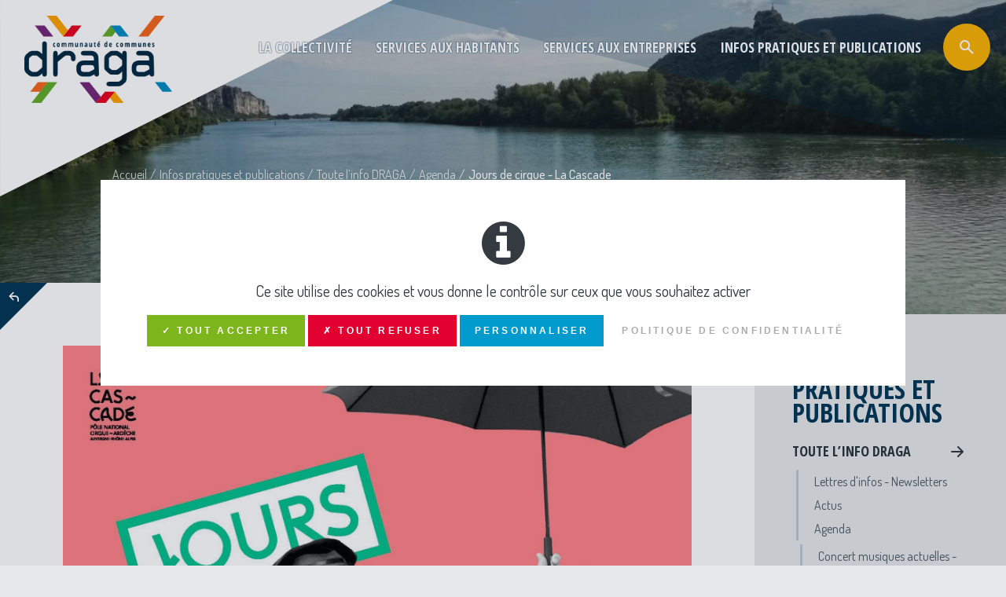

--- FILE ---
content_type: text/html; charset=UTF-8
request_url: https://www.ccdraga.fr/infos-quotidiennes/toute-linfo-draga/agenda/jours-de-cirque
body_size: 9203
content:
<!DOCTYPE HTML>
<html lang="fr">
<head>
	
<title>Jours de cirque - La Cascade :: CC DRAGA</title>

<meta http-equiv="content-type" content="text/html; charset=UTF-8"/>
<meta name="generator" content="concrete5 - 8.1.0"/>
<script type="text/javascript">
    var CCM_DISPATCHER_FILENAME = "/index.php";
    var CCM_CID = 1434;
    var CCM_EDIT_MODE = false;
    var CCM_ARRANGE_MODE = false;
    var CCM_IMAGE_PATH = "/concrete/images";
    var CCM_TOOLS_PATH = "/index.php/tools/required";
    var CCM_APPLICATION_URL = "https://www.ccdraga.fr";
    var CCM_REL = "";
</script>

<script>

    /* Langue */
            var tarteaucitronForceLanguage = 'fr';
    
    /* Chemin d'accès aux ressources de tarteaucitron */
    var tarteaucitronForceCDN = 'https://www.ccdraga.fr/packages/tematik_rgpd/js/tarteaucitron/';

</script>
<script type="text/javascript" src="/packages/tematik_rgpd/js/cookies.js"></script>
<script>

    if (typeof(tarteaucitron) != 'undefined') {

        tarteaucitron.init({
            "privacyUrl": "https://www.ccdraga.fr/politique-de-confidentialite", /* Privacy policy url */

            "hashtag": "#tarteaucitron", /* Open the panel with this hashtag */
            "cookieName": "tartaucitron", /* Cookie name */

            "orientation": "middle", /* Banner position (top - bottom) */

            "showAlertSmall": false, /* Show the small banner on bottom right */
            "cookieslist": false, /* Show the cookie list */
                           
            "showIcon": false, /* Show cookie icon to manage cookies */
            "iconPosition": "BottomRight", /* BottomRight, BottomLeft, TopRight and TopLeft */

            "adblocker": false, /* Show a Warning if an adblocker is detected */

            "DenyAllCta" : true, /* Show the deny all button */
            "AcceptAllCta" : true, /* Show the accept all button when highPrivacy on */
            "highPrivacy": true, /* Disable auto consent */

            "handleBrowserDNTRequest": false, /* If Do Not Track == 1, accept all */

            "removeCredit": true, /* Remove credit link */
            "moreInfoLink": true, /* Show more info link */
              "useExternalCss": true, /* If false, the tarteaucitron.css file will be loaded */

            /* "cookieDomain": ".my-multisite-domaine.fr" /* Shared cookie for subdomain */
                          
            "readmoreLink": "", /* Change the default readmore link */

            "mandatory": true, /* Show a message about mandatory cookies */
        });

        // Google Analytics
 tarteaucitron.user.multiplegtagUa = ['UA-101859153-1', 'G-6HBBCVH0Z7'];
(tarteaucitron.job = tarteaucitron.job || []).push('multiplegtag');    }

</script>
<!-- Open Graph meta -->
<meta property="og:title" content="Jours de cirque - La Cascade" />
<meta property="og:url" content="https://www.ccdraga.fr/infos-quotidiennes/toute-linfo-draga/agenda/jours-de-cirque" />
<meta property="og:type" content="website" />
<meta property="og:site_name" content="CC DRAGA" />
<meta property="og:locale" content="fr_FR" />
<!-- Twitter Cards meta -->
<meta name="twitter:card" content="summary" />
<meta name="twitter:title" content="Jours de cirque - La Cascade" />
<meta name="twitter:url" content="https://www.ccdraga.fr/infos-quotidiennes/toute-linfo-draga/agenda/jours-de-cirque" />
<meta name="twitter:domain" content="https://www.ccdraga.fr" />
<meta name="twitter:image" content="https://www.ccdraga.fr/application/files/thumbnails/meta_tags_illustration_tc/4114/9821/9579/img-twitter.jpg" />
<meta name="twitter:image:width" content="120" />
<meta name="twitter:image:height" content="120" />
<script type="text/javascript" src="/concrete/js/jquery.js"></script>
<link href="/application/themes/draga/css/plugins/font-awesome.css" rel="stylesheet" type="text/css" media="all">
<link href="https://fonts.googleapis.com/css?family=Dosis:300,400,500,600,700|Open+Sans+Condensed:300,700" rel="stylesheet" type="text/css" media="all">
<link href="/application/themes/draga/css/plugins/icomoon.css" rel="stylesheet" type="text/css" media="all">
<link href="/application/themes/draga/css/plugins/tarteaucitron/tarteaucitron.css" rel="stylesheet" type="text/css" media="all">
<link href="/application/themes/draga/css/plugins/animate.css" rel="stylesheet" type="text/css" media="screen">
<link href="/application/themes/draga/css/plugins/jquery.fancybox.css" rel="stylesheet" type="text/css" media="screen">
<link href="/application/themes/draga/css/bootstrap/bootstrap.css" rel="stylesheet" type="text/css" media="screen">
<link href="/application/themes/draga/css/customstrap/customstrap.css" rel="stylesheet" type="text/css" media="screen">
<link href="/application/themes/draga/css/customstrap/modules/concrete-blocks.css" rel="stylesheet" type="text/css" media="screen">
<!-- Matomo -->
<script>
  var _paq = window._paq = window._paq || [];
  /* tracker methods like "setCustomDimension" should be called before "trackPageView" */
  _paq.push(['trackPageView']);
  _paq.push(['enableLinkTracking']);
  (function() {
    var u="//stats.6tematik.fr/";
    _paq.push(['setTrackerUrl', u+'matomo.php']);
    _paq.push(['setSiteId', '59']);
    var d=document, g=d.createElement('script'), s=d.getElementsByTagName('script')[0];
    g.async=true; g.src=u+'matomo.js'; s.parentNode.insertBefore(g,s);
  })();
</script>
<!-- End Matomo Code --><meta name="apple-itunes-app" content="app-id=1444107355"><link rel="apple-touch-icon" sizes="180x180" href="/application/themes/draga/favicon/apple-touch-icon.png">
<link rel="icon" type="image/png" sizes="32x32" href="/application/themes/draga/favicon/favicon-32x32.png">
<link rel="icon" type="image/png" sizes="194x194" href="/application/themes/draga/favicon/favicon-194x194.png">
<link rel="icon" type="image/png" sizes="192x192" href="/application/themes/draga/favicon/android-chrome-192x192.png">
<link rel="icon" type="image/png" sizes="16x16" href="/application/themes/draga/favicon/favicon-16x16.png">
<link rel="manifest" href="/application/themes/draga/favicon/manifest.json">
<link rel="mask-icon" href="/application/themes/draga/favicon/safari-pinned-tab.svg" color="#ee7c27">
<link rel="shortcut icon" href="/application/themes/draga/favicon/favicon.ico">
<meta name="msapplication-TileColor" content="#ee7c27">
<meta name="msapplication-TileImage" content="/application/themes/draga/favicon/mstile-144x144.png">
<meta name="msapplication-config" content="/application/themes/draga/favicon/browserconfig.xml">
<meta name="theme-color" content="#003556">

<link rel="alternate" type="application/rss+xml" title="Actualités de la communauté de communes draga" href="/rss/actualites" />	<meta name="viewport" content="width=device-width, user-scalable=no, initial-scale=1.0, minimum-scale=1.0, maximum-scale=1.0">
	<meta name="format-detection" content="telephone=no"/>
</head>
<body>
	<div class="ccm-page page-type-agenda page-template-detail-agenda">
		<div class="global">
			<header class="siteHeader">
	<a href="https://www.ccdraga.fr" class="siteHeader-logo">
		<img src="/application/themes/draga/img/logo.png" alt="logo">
	</a>
	<div class="siteMenu-trigger">
	<div class="siteMenu-trigger-interne">
		<span class="siteMenu-trigger-bar"></span>
		<span class="siteMenu-trigger-bar"></span>
		<span class="siteMenu-trigger-bar"></span>
	</div>
</div>
<nav class="siteMenu">
	<div class="siteMenu-interne">
		<a class="siteMenu-logo" href="https://www.ccdraga.fr">
			<img src="/application/themes/draga/img/logo.png" alt="logo">
		</a>
		

    <ul class="nav"><li class=""><a href="https://www.ccdraga.fr/la-collectivite/comprendre-la-collectivite/9-communes-unies-pour-un-territoire" target="_self" class="">La collectivit&eacute;</a><ul><li class=""><a href="https://www.ccdraga.fr/la-collectivite/comprendre-la-collectivite/9-communes-unies-pour-un-territoire" target="_self" class="">Comprendre la collectivit&eacute;</a><ul><li class=""><a href="https://www.ccdraga.fr/la-collectivite/comprendre-la-collectivite/9-communes-unies-pour-un-territoire" target="_self" class="">Neuf communes, un territoire !</a></li><li class=""><a href="https://www.ccdraga.fr/la-collectivite/comprendre-la-collectivite/gouvernance-2" target="_self" class="">Gouvernance</a></li><li class=""><a href="https://www.ccdraga.fr/la-collectivite/comprendre-la-collectivite/fonctionnement-finances" target="_self" class="">Finances</a></li><li class=""><a href="https://www.ccdraga.fr/la-collectivite/comprendre-la-collectivite/competences" target="_self" class="">Comp&eacute;tences</a></li><li class=""><a href="https://www.ccdraga.fr/la-collectivite/comprendre-la-collectivite/comptes-rendus-deliberations" target="_self" class="">Comptes-rendus des Conseils Communautaires</a></li><li class=""><a href="https://www.ccdraga.fr/la-collectivite/comprendre-la-collectivite/avis-de-publications-conseil-communautaires" target="_self" class="">Avis de publication des actes - D&eacute;lib&eacute;rations - D&eacute;cisions</a></li><li class=""><a href="https://www.ccdraga.fr/la-collectivite/comprendre-la-collectivite/offres-demplois" target="_self" class="">Offres d&#039;emplois et stages de la CC DRAGA</a></li><li class=""><a href="https://www.ccdraga.fr/la-collectivite/les-projets/plans-de-financement-projetstravaux" target="_self" class="">Plans de financement projets/travaux</a></li></ul></li><li class=""><a href="https://www.ccdraga.fr/la-collectivite/les-projets/scot" target="_self" class="">Les projets</a><ul><li class=""><a href="https://www.ccdraga.fr/la-collectivite/les-projets/fibre-optique-page-1" target="_self" class="">Le d&eacute;ploiement de la fibre optique</a></li><li class=""><a href="https://www.ccdraga.fr/la-collectivite/les-projets/digue-du-banc-rouge" target="_self" class="">Digue du Banc Rouge</a></li></ul></li><li class=""><a href="https://www.ccdraga.fr/la-collectivite/decouvrir/tourisme-patrimoine" target="_self" class="">D&eacute;couvrir</a><ul><li class=""><a href="https://www.ccdraga.fr/la-collectivite/decouvrir/tourisme-patrimoine" target="_self" class="">Tourisme / Patrimoine</a></li><li class=""><a href="https://www.ccdraga.fr/la-collectivite/decouvrir/activites-de-nature" target="_self" class="">Activit&eacute;s de nature</a></li><li class=""><a href="https://www.ccdraga.fr/services-pratiques/agences-postales-et-associations/associations" target="_self" class="">Associations</a></li><li class=""><a href="https://www.ccdraga.fr/la-collectivite/decouvrir/plan-interactif-2025" target="_self" class="">Plan interactif</a></li></ul></li><li class=""><a href="https://www.ccdraga.fr/la-collectivite/demarches-en-ligne" target="_self" class="">D&eacute;marches en ligne</a><ul><li class=""><a href="https://www.ccdraga.fr/la-collectivite/demarches-en-ligne/inscrire-son-enfant-aux-activites-enfancejeunesse" target="_self" class="">Inscrire son enfant aux activit&eacute;s Enfance/Jeunesse</a></li><li class=""><a href="https://www.ccdraga.fr/la-collectivite/demarches-en-ligne/un-souci-poser-votre-question" target="_self" class="">D&eacute;clarez un incident !</a></li><li class=""><a href="https://www.ccdraga.fr/la-collectivite/demarches-en-ligne/obtenir-une-carte-de-decheterie" target="_self" class="">Obtenir une carte de d&eacute;chetterie, un bac, ou un composteur</a></li><li class=""><a href="https://www.ccdraga.fr/la-collectivite/demarches-en-ligne/je-depose-mon-autorisation-durbanisme-en-ligne" target="_self" class="">Je d&eacute;pose mon autorisation d&#039;urbanisme en ligne</a></li><li class=""><a href="https://www.ccdraga.fr/la-collectivite/demarches-en-ligne/boite-questions" target="_self" class="">Questions en ligne</a></li><li class=""><a href="https://www.ccdraga.fr/la-collectivite/demarches-en-ligne/obtenir-une-carte-de-decheterie-1" target="_self" class="">Eau et Assainissement : posez vos questions !</a></li><li class=""><a href="https://www.ccdraga.fr/la-collectivite/demarches-en-ligne/obtenir-un-rendez-vous-avec-le-president" target="_self" class="">Obtenir un rendez-vous avec vos &eacute;lus</a></li><li class=""><a href="https://www.ccdraga.fr/la-collectivite/demarches-en-ligne/obtenir-une-carte-de-decheterie-2" target="_self" class="">Prendre un rendez-vous avec France Services</a></li><li class=""><a href="https://www.ccdraga.fr/la-collectivite/demarches-en-ligne/plui-h-urbanisme-posez-vos-questions" target="_self" class="">PLUI-H ? Urbanisme ? Posez vos questions !</a></li><li class=""><a href="https://www.ccdraga.fr/la-collectivite/demarches-en-ligne/associations" target="_self" class="">Associations, d&eacute;posez vos demande de subvention.</a></li><li class=""><a href="https://www.ccdraga.fr/la-collectivite/demarches-en-ligne/frelon-asiatique-declarez-le" target="_self" class="">Frelon Asiatique : d&eacute;clarez-le !</a></li><li class=""><a href="https://histologe.beta.gouv.fr/" target="_blank" class="">D&eacute;clarer un habitat indigne</a></li></ul></li></ul></li><li class=""><a href="https://www.ccdraga.fr/services-pratiques/habitat/service-public-de-la-renovation-de-lhabitat" target="_self" class="">Services aux habitants</a><ul><li class=""><a href="https://www.ccdraga.fr/services-pratiques/habitat/service-public-de-la-renovation-de-lhabitat" target="_self" class="">Habitat</a><ul><li class=""><a href="https://www.ccdraga.fr/services-pratiques/habitat/service-public-de-la-renovation-de-lhabitat" target="_self" class="">Am&eacute;lioration de l&#039;habitat</a></li><li class=""><a href="https://www.ccdraga.fr/services-pratiques/habitat/permanences-conseils" target="_self" class="">Conseil Habitat Jeunes</a></li><li class=""><a href="https://www.ccdraga.fr/services-pratiques/habitat/operation-damelioration-de-lhabitat" target="_self" class="">Op&eacute;ration d&#039;Am&eacute;lioration de l&#039;Habitat</a></li><li class=""><a href="https://www.ccdraga.fr/services-pratiques/vie-sociale/logements-sociaux" target="_self" class="">Logements sociaux</a></li><li class=""><a href="https://www.ccdraga.fr/services-pratiques/habitat/permis-de-louer" target="_self" class="">Permis de louer</a></li><li class=""><a href="https://www.ccdraga.fr/services-pratiques/habitat/fibre-optique-page-1" target="_self" class="">Le d&eacute;ploiement de la fibre optique</a></li></ul></li><li class=""><a href="https://www.ccdraga.fr/services-pratiques/urbanisme/plui" target="_self" class="">Urbanisme</a><ul><li class=""><a href="https://www.ccdraga.fr/services-pratiques/urbanisme/plui" target="_self" class="">Plan Local d&#039;Urbanisme Intercommunal</a></li><li class=""><a href="https://www.ccdraga.fr/services-pratiques/urbanisme/documents-communaux-2" target="_self" class="">Documents communaux en vigueur</a></li><li class=""><a href="https://www.ccdraga.fr/services-pratiques/urbanisme/prendre-rendez-vous-avec-le-service-urbanisme-de-ma-commune" target="_self" class="">Prendre rendez-vous avec le service urbanisme de ma commune</a></li><li class=""><a href="https://www.ccdraga.fr/services-pratiques/urbanisme/enquetes-publiques" target="_self" class="">Documents en cours d&#039;&eacute;volution</a></li><li class=""><a href="https://www.ccdraga.fr/services-pratiques/urbanisme/je-depose-mon-autorisation-durbanisme-en-ligne" target="_self" class="">Je d&eacute;pose mon autorisation d&#039;urbanisme en ligne</a></li><li class=""><a href="https://www.ccdraga.fr/services-pratiques/urbanisme/site-patrimonial-remarquable-de-leglise-de-larnas" target="_self" class="">Site patrimonial remarquable de l&#039;&eacute;glise de Larnas</a></li></ul></li><li class=""><a href="https://www.ccdraga.fr/services-pratiques/petite-enfance-enfance-jeunesse/lenfance-jeunesse-cest-quoi" target="_self" class="">Petite Enfance - Enfance - Jeunesse</a><ul><li class=""><a href="https://www.ccdraga.fr/services-pratiques/petite-enfance-enfance-jeunesse/lenfance-jeunesse-cest-quoi" target="_self" class="">Les services Petite enfance - Enfance - Jeunesse</a></li><li class=""><a href="https://www.ccdraga.fr/services-pratiques/petite-enfance-enfance-jeunesse/petite-enfance" target="_self" class="">Petite Enfance (0 &agrave; 6 ans)</a></li><li class=""><a href="https://www.ccdraga.fr/services-pratiques/petite-enfance-enfance-jeunesse/enfance" target="_self" class="">Enfance</a></li><li class=""><a href="https://www.ccdraga.fr/services-pratiques/petite-enfance-enfance-jeunesse/jeunesse" target="_self" class="">Jeunesse</a></li><li class=""><a href="https://www.ccdraga.fr/services-pratiques/petite-enfance-enfance-jeunesse/decouvrir" target="_self" class="">A d&eacute;couvrir</a></li><li class=""><a href="https://www.ccdraga.fr/services-pratiques/petite-enfance-enfance-jeunesse/boite-outils-des-parents" target="_self" class="">Boite &agrave; outils des parents</a></li><li class=""><a href="https://www.ccdraga.fr/services-pratiques/petite-enfance-enfance-jeunesse/fete-de-la-science" target="_self" class="">F&ecirc;te de la science</a></li><li class=""><a href="https://www.ccdraga.fr/services-pratiques/petite-enfance-enfance-jeunesse/festival-terre-des-momes" target="_self" class="">Festival Terre des m&ocirc;mes</a></li><li class=""><a href="https://www.ccdraga.fr/services-pratiques/petite-enfance-enfance-jeunesse/videotheque" target="_self" class="">Vid&eacute;oth&egrave;que</a></li></ul></li><li class=""><a href="https://www.ccdraga.fr/services-pratiques/dechets/yakatrier" target="_self" class="">D&eacute;chets</a><ul><li class=""><a href="https://www.ccdraga.fr/services-pratiques/dechets/yakatrier" target="_self" class="">La gestion de vos d&eacute;chets</a></li><li class=""><a href="https://www.ccdraga.fr/services-pratiques/dechets/les-collectes" target="_self" class="">Les collectes et les consignes de tri</a></li><li class=""><a href="https://www.ccdraga.fr/services-pratiques/dechets/les-decheteries" target="_self" class="">Les d&eacute;ch&eacute;teries</a></li><li class=""><a href="https://www.ccdraga.fr/services-pratiques/dechets/compostage" target="_self" class="">Les op&eacute;rations sp&eacute;cifiques</a></li><li class=""><a href="https://www.ccdraga.fr/services-pratiques/dechets/ressourcerie" target="_self" class="">Ressourcerie</a></li><li class=""><a href="https://www.ccdraga.fr/services-pratiques/dechets/obtenir-une-carte-de-decheterie" target="_self" class="">Obtenir une carte de d&eacute;chetterie, un bac, ou un composteur</a></li><li class=""><a href="https://www.ccdraga.fr/services-pratiques/dechets/operation-composteurs" target="_self" class="">Composter</a></li></ul></li><li class=""><a href="https://www.ccdraga.fr/services-pratiques/eau-potable/mission-du-service" target="_self" class="">Politique de l&#039;eau</a><ul><li class=""><a href="https://www.ccdraga.fr/services-pratiques/eau-potable/mission-du-service" target="_self" class="">Eau Potable</a></li><li class=""><a href="https://www.ccdraga.fr/services-pratiques/eau-potable/collectif" target="_self" class="">Assainissement Collectif</a></li><li class=""><a href="https://www.ccdraga.fr/services-pratiques/eau-potable/non-collectif" target="_self" class="">Assainissement Non collectif</a></li><li class=""><a href="https://www.ccdraga.fr/services-pratiques/eau-potable/declarations-dutilite-publique" target="_self" class="">D&eacute;clarations d&#039;utilit&eacute; publique</a></li><li class=""><a href="https://www.ccdraga.fr/services-pratiques/eau-potable/gemapi" target="_self" class="">GEMAPI</a></li></ul></li><li class=""><a href="https://www.ccdraga.fr/services-pratiques/vie-sociale/analyse-des-besoins-sociaux" target="_self" class="">Vie sociale - Services Publics</a><ul><li class=""><a href="https://www.ccdraga.fr/services-pratiques/vie-sociale/analyse-des-besoins-sociaux" target="_self" class="">Analyse des Besoins Sociaux</a></li><li class=""><a href="https://www.ccdraga.fr/services-pratiques/vie-sociale/espace-france-services" target="_self" class="">France Services</a></li><li class=""><a href="https://www.ccdraga.fr/services-pratiques/vie-sociale/guide-sante-et-social-2022-est-disponible" target="_self" class="">Guide sant&eacute; et social</a></li><li class=""><a href="https://www.ccdraga.fr/services-pratiques/vie-sociale/itinerance-france-services" target="_self" class="">Itin&eacute;rance France Services</a></li><li class=""><a href="https://www.ccdraga.fr/services-pratiques/agences-postales-et-associations/agences-postales-intercommunales" target="_self" class="">Agences Postales Intercommunales</a></li></ul></li><li class=""><a href="https://www.ccdraga.fr/services-pratiques/culture" target="_self" class="">CULTURE</a><ul><li class=""><a href="https://www.ccdraga.fr/services-pratiques/culture/cteac" target="_self" class="">Education artistique et culturelle</a></li><li class=""><a href="https://www.ccdraga.fr/services-pratiques/culture/ecole-de-musique-intercommunale" target="_self" class="">Ecoles de musique intercommunale</a></li><li class=""><a href="https://www.ccdraga.fr/services-pratiques/culture/biblios-en-draga" target="_self" class="">Lecture publique - BIBLIOs en DRAGA</a></li><li class=""><a href="https://www.ccdraga.fr/la-collectivite/decouvrir/agenda-culturel" target="_self" class="">Agenda culturel</a></li></ul></li><li class=""><a href="https://www.ccdraga.fr/services-pratiques/mobilites/carte-la-mobilite-sur-draga" target="_self" class="">Mobilit&eacute;s</a><ul><li class=""><a href="https://www.ccdraga.fr/services-pratiques/mobilites/carte-la-mobilite-sur-draga" target="_self" class="">Carte &quot;La mobilit&eacute; sur DRAGA&quot;</a></li><li class=""><a href="https://www.ccdraga.fr/services-pratiques/mobilites/covoiten-karos" target="_self" class="">Covoit&#039;en KAROS</a></li><li class=""><a href="https://www.ccdraga.fr/services-pratiques/mobilites/un-dimanche-la-plage" target="_self" class="">Un dimanche &agrave; la plage</a></li></ul></li></ul></li><li class=""><a href="https://www.ccdraga.fr/developpement-territorial/le-territoire/carte-didentite-du-territoire" target="_self" class="">Services aux entreprises</a><ul><li class=""><a href="https://www.ccdraga.fr/developpement-territorial/le-territoire/carte-didentite-du-territoire" target="_self" class="">Le territoire</a><ul><li class=""><a href="https://www.ccdraga.fr/developpement-territorial/le-territoire/carte-didentite-du-territoire" target="_self" class="">Carte d&#039;identit&eacute; &eacute;conomique</a></li></ul></li><li class=""><a href="https://www.ccdraga.fr/developpement-territorial/les-entreprises/implantation-dentreprises" target="_self" class="">Entreprendre</a><ul><li class=""><a href="https://www.ccdraga.fr/developpement-territorial/les-entreprises/implantation-dentreprises" target="_self" class="">S&#039;implanter</a></li><li class=""><a href="https://www.ccdraga.fr/developpement-territorial/les-entreprises/soutien-lemploi" target="_self" class="">D&eacute;velopper l&#039;emploi</a></li><li class=""><a href="https://www.ccdraga.fr/developpement-territorial/les-entreprises/soutien-la-creation-dentreprises" target="_self" class="">Cr&eacute;er son entreprise</a></li><li class=""><a href="https://www.ccdraga.fr/developpement-territorial/les-entreprises/aides-aux-entreprises" target="_self" class="">Aides aux entreprises</a></li><li class=""><a href="https://www.ccdraga.fr/developpement-territorial/les-entreprises/hotel-dentreprises" target="_self" class="">Les Ateliers de l&#039;Inter</a></li></ul></li><li class=""><a href="https://www.ccdraga.fr/infos-quotidiennes/toute-linfo-draga/actualites/salon-de-la-creation-et-reprise-dentreprise" target="_self" class="">Salon de l&#039;entreprise</a><ul><li class=""><a href="https://www.ccdraga.fr/infos-quotidiennes/toute-linfo-draga/actualites/salon-de-la-creation-et-reprise-dentreprise" target="_self" class="">Salon de l&#039;entreprise</a></li><li class=""><a href="https://www.ccdraga.fr/developpement-territorial/salon-de-la-creation-dentreprise/conferences-2023" target="_self" class="">Les conf&eacute;rences</a></li></ul></li><li class=""><a href="https://www.ccdraga.fr/developpement-territorial/nos-partenaires-ont-la-parole/mission-locale-centre-ardeche" target="_self" class="">L&#039;actu des partenaires !</a><ul><li class=""><a href="https://www.ccdraga.fr/developpement-territorial/nos-partenaires-ont-la-parole/mission-locale-centre-ardeche" target="_self" class="">Mission Locale Centre Ard&egrave;che</a></li><li class=""><a href="https://www.ccdraga.fr/developpement-territorial/nos-partenaires-ont-la-parole/maison-de-lemploi-et-de-la-formation" target="_self" class="">Maison de l&#039;Emploi et de la Formation</a></li></ul></li></ul></li><li class="nav-path-selected"><a href="https://www.ccdraga.fr/infos-quotidiennes/toute-linfo-draga/actualites" target="_self" class="nav-path-selected">Infos pratiques et publications</a><ul><li class="nav-path-selected"><a href="https://www.ccdraga.fr/infos-quotidiennes/toute-linfo-draga/actualites" target="_self" class="nav-path-selected">Toute l&rsquo;info DRAGA</a><ul><li class=""><a href="https://www.ccdraga.fr/infos-quotidiennes/toute-linfo-draga/actualites" target="_self" class="">Actus</a></li><li class="nav-path-selected"><a href="https://www.ccdraga.fr/infos-quotidiennes/toute-linfo-draga/agenda" target="_self" class="nav-path-selected">Agenda</a></li><li class=""><a href="https://www.ccdraga.fr/infos-quotidiennes/toute-linfo-draga/lettre-dinfos-newsletter" target="_self" class="">Lettres d&#039;infos - Newsletters</a></li></ul></li><li class=""><a href="https://www.ccdraga.fr/infos-quotidiennes/publications/rapports" target="_self" class="">Publications</a><ul><li class=""><a href="https://www.ccdraga.fr/infos-quotidiennes/publications/rapports" target="_self" class="">Les rapports d&rsquo;activit&eacute;s</a></li><li class=""><a href="https://www.ccdraga.fr/infos-quotidiennes/publications/draga-mag" target="_self" class="">DRAGA Mag</a></li><li class=""><a href="https://www.ccdraga.fr/infos-quotidiennes/publications/guide-du-tri" target="_self" class="">Infos tri</a></li><li class=""><a href="https://www.ccdraga.fr/infos-quotidiennes/publications/la-lettre-de-leau" target="_self" class="">La lettre de l&#039;eau</a></li><li class=""><a href="https://www.ccdraga.fr/infos-quotidiennes/publications/guide-pratique-cc-draga" target="_self" class="">Guides pratiques CC DRAGA</a></li></ul></li></ul></li></ul>
		<button class="bto--big--yellow siteSearch-trigger"><i class="icon-search"></i></button>
	</div>
</nav></header>
<section class="searchPanel overPanel">
	<button type="button" class="overPanel-close close" aria-label="Close">
	  	<span aria-hidden="true"><i class="icon-cross"></i></span>
	</button>
	<div class="overPanel-wrap">
		<div class="overPanel-scroll">
			<section class="overPanel-content container">
				<span class="titre4">Rechercher</span>
				<form class="searchPanel-form" action="https://www.ccdraga.fr/recherche" method="post">
					<input id="searchPanel-champ" class="form-control form-control-lg" type="text" name="query" placeholder="Mots clés, article...">
					<button type="submit"><i class="icon-search"></i></button>
				</form>
				<div id="searchPanel-results"></div>
			</section>
		</div>
	</div>
</section>			<div class="bandeau">
	

    
        
    <!-- AFFICHAGE DU SLIDESHOW -->
    
        <script type="text/javascript">
            
            $(document).ready(function() {
                $("#slideshow-6971f24ade3ca").slideShow6tk({
                    pauseOnHover        : true,
                    animation           : "fade",
                    autoHeight          : false,
                    easing              : null,
                    slideshowSpeed      : 3000,
                    animationSpeed      : 500,
                    autoPlay            : true,
                    navigation          : true,
                    generateNavigation  : true,
                    navigationClass     : 'roundNav',
                    prevClass           : 'roundNav-prev',
                    nextClass           : 'roundNav-next',
                    prevText            : '<i class="icon-arrow-back"></i>',
                    nextText            : '<i class="icon-arrow-forward"></i>',
                    pagination          : false,
                    generatePagination  : false,
                    paginationClass     : 'bandeau-pagin'
                });
            });

        </script>

       <div id="slideshow-6971f24ade3ca" class="bandeau-slideshow">
            <ul class="slides">     
                                    <li class="slide">
                        						<div class="bandeau-interne"  style="background-image: url('https://www.ccdraga.fr/application/files/cache/6b4873a3b7df25c99f93ff6d47056e32.jpg');"  href="#" >
															<div class="bandeau-content container">
                                                                            <div class="bandeau-titre">
                                                                                            <h2 class="titre1">Communauté de Communes DRAGA</h2>
                                                                                                                                        <div class="titre2--alt--light">Du Rhône aux Gorges de l'Ardèche</div>
                                                                                    </div>
                                                                            								</div>
													</div>
                    </li>
                                    <li class="slide">
                        						<div class="bandeau-interne"  style="background-image: url('https://www.ccdraga.fr/application/files/cache/5fb1b0078bb8c6ec418e3041bbdc9c0c.jpg');"  href="#" >
															<div class="bandeau-content container">
                                                                            <div class="bandeau-titre">
                                                                                            <h2 class="titre1">Communauté de Communes DRAGA</h2>
                                                                                                                                        <div class="titre2--alt--light">Du Rhône aux Gorges de l'Ardèche</div>
                                                                                    </div>
                                                                            								</div>
													</div>
                    </li>
                                    <li class="slide">
                        						<div class="bandeau-interne"  style="background-image: url('https://www.ccdraga.fr/application/files/cache/c58547980d7b016415a363fc44af9001.jpg');"  href="#" >
															<div class="bandeau-content container">
                                                                            <div class="bandeau-titre">
                                                                                            <h2 class="titre1">Communauté de Communes DRAGA</h2>
                                                                                                                                        <div class="titre2--alt--light">Du Rhône aux Gorges de l'Ardèche</div>
                                                                                    </div>
                                                                            								</div>
													</div>
                    </li>
                                    <li class="slide">
                        						<div class="bandeau-interne"  style="background-image: url('https://www.ccdraga.fr/application/files/cache/e43c908d6d136860d5ef553790286267.jpg');"  href="#" >
															<div class="bandeau-content container">
                                                                            <div class="bandeau-titre">
                                                                                            <h2 class="titre1">Communauté de Communes DRAGA</h2>
                                                                                                                                        <div class="titre2--alt--light">Du Rhône aux Gorges de l'Ardèche</div>
                                                                                    </div>
                                                                            								</div>
													</div>
                    </li>
                                    <li class="slide">
                        						<div class="bandeau-interne"  style="background-image: url('https://www.ccdraga.fr/application/files/cache/208b4c2bbe23bc0a9dfccd4f487f8ad5.jpg');"  href="#" >
															<div class="bandeau-content container">
                                                                            <div class="bandeau-titre">
                                                                                            <h2 class="titre1">Communauté de Communes DRAGA</h2>
                                                                                                                                        <div class="titre2--alt--light">Du Rhône aux Gorges de l'Ardèche</div>
                                                                                    </div>
                                                                            								</div>
													</div>
                    </li>
                            </ul>
        </div>
    
</div>			<div class="titrePage">
				<div class="container">
					<ol class="breadcrumb"><li class="breadcrumb-item"><a href="https://www.ccdraga.fr/" target="_self">Accueil</a></li><li class="breadcrumb-item"><a href="https://www.ccdraga.fr/infos-quotidiennes/toute-linfo-draga/actualites" target="_self">Infos pratiques et publications</a></li><li class="breadcrumb-item"><a href="https://www.ccdraga.fr/infos-quotidiennes/toute-linfo-draga/actualites" target="_self">Toute l&rsquo;info DRAGA</a></li><li class="breadcrumb-item"><a href="https://www.ccdraga.fr/infos-quotidiennes/toute-linfo-draga/agenda" target="_self">Agenda</a></li><li class="breadcrumb-item active">Jours de cirque - La Cascade</li></ol>					<h1 class="titre1">Jours de cirque - La Cascade</h1>
					<span class="badge badge-pill bg-info">Evènement</span>
					<span class="badge badge-pill bg-primary">Du jeudi 16 septembre 2021 à 17h00 au dimanche 03 octobre 2021 à 13h00</span>
				</div>
			</div>
			<main class="contenuPage detail">
				<div class="row no-gutters">
					<div class="colContenu col-lg-9">
						<div class="container container-md">
							<a href="https://www.ccdraga.fr/infos-quotidiennes/toute-linfo-draga/agenda" class="bt-retour" title="Retour"><i class="icon-reply"></i></a>
							<section class="blocs-cms">
								

    
		<a class="fancy" href="https://s3.eu-west-3.amazonaws.com/cc-draga/thumbnails/tematik_image/6816/3091/5714/AfficheA3_UNJOUR_2307_WEB-page-001.jpg">
			<figure>
				<img src="https://s3.eu-west-3.amazonaws.com/cc-draga/thumbnails/tematik_image/6816/3091/5714/AfficheA3_UNJOUR_2307_WEB-page-001.jpg" title="" alt="" class="img-responsive bID-6577">
			</figure>
		</a>

		



    <p class="ccm-block-page-attribute-display-wrapper"></p>


    
<a href="https://lacascade.org/wp-content/uploads/2021/08/JOURSDE_PROG_web-1.pdf" target="_blank" class="blocLien--bouton">
    <div class="blocLien-content">
        <figure class="blocLien-image" style="background-image: url('/application/files/thumbnails/tematik_renvoi/9915/1238/3681/logo-fondblanc.jpg');"></figure>
        <div class="blocLien-text">
            <strong>Consultez le programme ici !</strong>
                            <span>Cliquez-ici !</span>
                    </div>
		<div class="trianglePlus-bottom"><i class="icon-arrow-forward"></i></div>
    </div>
</a>
							</section>
															<section class="detail-infos">
									<ul>
										
																					<li>
												<i class="icon-map-marker"></i>
												<p>Sur tout le territoire de la CC DRAGA </p>
											</li>
										
																					<li>
												<i class="icon-envelope"></i>
												<a href="mailto:accueil@lacascade.org">accueil@lacascade.org</a>
											</li>
										
																					<li>
												<i class="fa fa-phone"></i>
												<p>04 75 54 40 46</p>
											</li>
																			</ul>
								</section>
													</div>
					</div>
					<aside class="colWidgets col-lg-3">
						<div class="container">
							

    <div class="arboSousMenu"><h2 class="titre3">Infos pratiques et publications</h2><ul><li class=""><a href="https://www.ccdraga.fr/infos-quotidiennes/toute-linfo-draga/actualites" target="_self" class="">Toute l&rsquo;info DRAGA</a><ul class="ouvert"><li class=""><a href="https://www.ccdraga.fr/infos-quotidiennes/toute-linfo-draga/lettre-dinfos-newsletter" target="_self" class="">Lettres d&#039;infos - Newsletters</a></li><li class=""><a href="https://www.ccdraga.fr/infos-quotidiennes/toute-linfo-draga/actualites" target="_self" class="">Actus</a></li><li class=""><a href="https://www.ccdraga.fr/infos-quotidiennes/toute-linfo-draga/agenda" target="_self" class="">Agenda</a><ul class="ouvert"><li class=""><a href="https://www.ccdraga.fr/infos-quotidiennes/toute-linfo-draga/agenda/concert-musiques-actuelles-viviers" target="_self" class="">Concert musiques actuelles - Viviers</a></li></ul></li></ul></li><li class=""><a href="https://www.ccdraga.fr/infos-quotidiennes/publications/rapports" target="_self" class="">Publications</a></li></ul></div>


    
<div class="widgetShare">
    <h4 class="titre6">Partager sur</h4>
            <a href="javascript:open_popup('https://www.facebook.com/sharer/sharer.php?u=https%3A%2F%2Fwww.ccdraga.fr%2Finfos-quotidiennes%2Ftoute-linfo-draga%2Fagenda%2Fjours-de-cirque');" aria-label="Facebook"><i class="fa fa-facebook"></i></a>
            <a href="javascript:open_popup('https://twitter.com/intent/tweet?url=https%3A%2F%2Fwww.ccdraga.fr%2Finfos-quotidiennes%2Ftoute-linfo-draga%2Fagenda%2Fjours-de-cirque');" aria-label="Twitter"><i class="fa fa-twitter"></i></a>
    </div>
													</div>
					</aside>
				</div>
			</main>
			<footer class="siteFooter">
	<div class="siteFooter-main">
		<div class="container">
			<div class="row">
				<div class="siteFooter-start col-lg-auto">
					

    	    <ul class="nav">

	    	
				    <li class="nav-first">
		                <a href="https://www.ccdraga.fr/contact" target="_self">
		                    		                    Contact		                </a>
		            </li>

		            
				    <li class="">
		                <a href="https://www.ccdraga.fr/recherche" target="_self">
		                    		                    Recherche		                </a>
		            </li>

		            
				    <li class="">
		                <a href="https://www.ccdraga.fr/plan-du-site" target="_self">
		                    		                    Plan du site		                </a>
		            </li>

		            
				    <li class="">
		                <a href="https://www.ccdraga.fr/mentions-legales" target="_self">
		                    		                    Mentions légales		                </a>
		            </li>

		            
				    <li class="">
		                <a href="https://www.ccdraga.fr/politique-de-confidentialite" target="_self">
		                    		                    Politique de confidentialité		                </a>
		            </li>

		            
	    </ul>

	   	
				</div>
				<div class="siteFooter-center col-lg">
					<h4 class="titre6">Restez-connecté</h4>
					<form class="siteFooter-newsletter" action="#" method="post">
						<input type="email" name="email" class="form-control" placeholder="Inscrivez-vous à la newsletter">
						<button class="bto--green" type="submit"><i class="icon-envelope"></i></button>
						<label class="consentement" for="consentement"><input name="consentement" id="consentement" type="checkbox" value="En validant mon inscription, j'accepte que la Communauté de Communes DRAGA mémorise et utilise mon adresse email dans le but de m'envoyer sa lettre d’informations.">En validant mon inscription, j'accepte que la Communauté de Communes DRAGA mémorise et utilise mon adresse email dans le but de m'envoyer sa lettre d’informations.</label>
												<input type="hidden" id="recaptchaResponse" name="recaptcha-response">
						<script src="https://www.google.com/recaptcha/api.js?render=6LeCrtoUAAAAAE4HJlSTHOYCzJLJWckHE7IbASc1"></script>
						<script>
							grecaptcha.ready(function() {
								
								executeRecaptcha = function(){
									grecaptcha.execute('6LeCrtoUAAAAAE4HJlSTHOYCzJLJWckHE7IbASc1', {action: 'newsletter'}).then(function(token) {
										document.getElementById('recaptchaResponse').value = token;
									});
								}

								executeRecaptcha();
								
								$(".siteFooter-newsletter").submit(function(){

									//On supprime les éventuels message de succès ou d'erreur
									$(".siteFooter-center").find(".alert").remove();

									//On récupere l'adresse email et on controle si il est bien renseigné
									var email = $(this).find('input[name="email"]').val();

									//Consentement
									var consentement = $(this).find('input[name="consentement"]').val();

									//Captcha
									var captcha = $(this).find('input[name="recaptcha-response"]').val();

									//Si le consentement est ok
									if($(this).find('input[name="consentement"]').prop("checked")){

										//Si l'email est renseigné
										if(email){
											$.ajax({
												url: '/controller/draga/inscriptionNewsletter',
												dataType: "json",
												data: {
													email:email,
													consentement:consentement,
													captcha:captcha
												},
												type:     "post",
												success: function(data) {
													//
													if(data.success){
														//On vide le formulaire
														$(".siteFooter-newsletter").find('input[name="email"]').val('');

														//On affiche le message de succes
														$("<div class=\"alert alert-success\" role=\"alert\">"+data.success+"</div>").insertBefore(".siteFooter-newsletter");
													}else{
														//On affiche le message d'erreur
														$("<div class=\"alert alert-danger\" role=\"alert\">"+data.erreur+"</div>").insertBefore(".siteFooter-newsletter");
													}
													console.log(grecaptcha);
													executeRecaptcha();
												},
												error : function(resultat, statut, erreur){
													//Message d'erreur
													$("<div class=\"alert alert-danger\" role=\"alert\">Une erreur est survenue</div>").insertBefore(".siteFooter-newsletter");
													executeRecaptcha();
												}
											});
										}else{
											//Message d'erreur
											$("<div class=\"alert alert-danger\" role=\"alert\">Merci de renseigner une adress email valide</div>").insertBefore(".siteFooter-newsletter");
										}
									}else{
										//Message d'erreur
										$("<div class=\"alert alert-danger\" role=\"alert\">Merci de donner votre consentement</div>").insertBefore(".siteFooter-newsletter");
									}

									return false;
									
								});
							});
						</script>
					</form>
					<div class="siteFooter-social">
																			<a target="_blank" href="https://www.facebook.com/ccdraga/"><i class="fa fa-facebook"></i></a>
													<a target="_blank" href="https://www.instagram.com/communautedecommunesdraga"><i class="fa fa-instagram"></i></a>
													<a target="_blank" href="https://www.linkedin.com/company/cc-draga"><i class="fa fa-linkedin-square"></i></a>
											</div>
				</div>
				<div class="siteFooter-end col-lg-auto">
					<h4 class="titre6">CC DRAGA</h4>
					<address>
						

    <p><span>Avenue Mar&eacute;chal Leclerc<br />
07700 Bourg Saint And&eacute;ol</span><br />
T&eacute;l: 04 75 54 57 05<br />
Facebook : <a href="https://www.facebook.com/ccdraga/">https://www.facebook.com/ccdraga/</a></p>

<p>Accueil du lundi au vendredi de<br />
8h30 &agrave; 12h00 et de 13h30 &agrave; 17h00</p>

					</address>
				</div>
			</div>
		</div>
	</div>
	<div class="siteFooter-bottom">
		<div class="container">
			<div class="row justify-content-between align-items-center">
				<div class="col-sm-auto">
					<span class="siteFooter-copyright">
						©ComCom DRAGA - <a href="http://www.6tematik.fr" target="_blank">Made by 6tematik</a>
					</span>
				</div>
				<div class="col-sm-auto siteFooter-prive">
					

    	    <ul class="nav">

	    	
				    <li class="nav-first">
		                <a href="https://www.ccdraga.fr/espace-prive/espace-elus" target="_self">
		                    		                    Espace élus		                </a>
		            </li>

		            
				    <li class="">
		                <a href="https://www.ccdraga.fr/espace-prive/espace-techniciens" target="_self">
		                    		                    Espace techniciens		                </a>
		            </li>

		            
				    <li class="">
		                <a href="https://www.ccdraga.fr/espace-prive/commissions" target="_self">
		                    		                    Espace commissions		                </a>
		            </li>

		            
	    </ul>

	   	


    
				</div>
			</div>
		</div>
	</div>
</footer>
		</div>
	</div>
	<script type="text/javascript" src="/application/themes/draga/scripts/jquery.cookie.js"></script>
<script type="text/javascript" src="/application/themes/draga/scripts/jquery.fancybox.min.js"></script>
<script type="text/javascript" src="/application/themes/draga/scripts/jquery.slideshow.6tematik.min.js"></script>
<script type="text/javascript" src="/application/themes/draga/scripts/tether.min.js"></script>
<script type="text/javascript" src="/application/themes/draga/scripts/bootstrap/bootstrap.min.js"></script>
<script type="text/javascript" src="/application/themes/draga/scripts/effets.js"></script>
</body>
</html>


--- FILE ---
content_type: text/html; charset=utf-8
request_url: https://www.google.com/recaptcha/api2/anchor?ar=1&k=6LeCrtoUAAAAAE4HJlSTHOYCzJLJWckHE7IbASc1&co=aHR0cHM6Ly93d3cuY2NkcmFnYS5mcjo0NDM.&hl=en&v=PoyoqOPhxBO7pBk68S4YbpHZ&size=invisible&anchor-ms=20000&execute-ms=30000&cb=e01vn8w0ihm9
body_size: 48749
content:
<!DOCTYPE HTML><html dir="ltr" lang="en"><head><meta http-equiv="Content-Type" content="text/html; charset=UTF-8">
<meta http-equiv="X-UA-Compatible" content="IE=edge">
<title>reCAPTCHA</title>
<style type="text/css">
/* cyrillic-ext */
@font-face {
  font-family: 'Roboto';
  font-style: normal;
  font-weight: 400;
  font-stretch: 100%;
  src: url(//fonts.gstatic.com/s/roboto/v48/KFO7CnqEu92Fr1ME7kSn66aGLdTylUAMa3GUBHMdazTgWw.woff2) format('woff2');
  unicode-range: U+0460-052F, U+1C80-1C8A, U+20B4, U+2DE0-2DFF, U+A640-A69F, U+FE2E-FE2F;
}
/* cyrillic */
@font-face {
  font-family: 'Roboto';
  font-style: normal;
  font-weight: 400;
  font-stretch: 100%;
  src: url(//fonts.gstatic.com/s/roboto/v48/KFO7CnqEu92Fr1ME7kSn66aGLdTylUAMa3iUBHMdazTgWw.woff2) format('woff2');
  unicode-range: U+0301, U+0400-045F, U+0490-0491, U+04B0-04B1, U+2116;
}
/* greek-ext */
@font-face {
  font-family: 'Roboto';
  font-style: normal;
  font-weight: 400;
  font-stretch: 100%;
  src: url(//fonts.gstatic.com/s/roboto/v48/KFO7CnqEu92Fr1ME7kSn66aGLdTylUAMa3CUBHMdazTgWw.woff2) format('woff2');
  unicode-range: U+1F00-1FFF;
}
/* greek */
@font-face {
  font-family: 'Roboto';
  font-style: normal;
  font-weight: 400;
  font-stretch: 100%;
  src: url(//fonts.gstatic.com/s/roboto/v48/KFO7CnqEu92Fr1ME7kSn66aGLdTylUAMa3-UBHMdazTgWw.woff2) format('woff2');
  unicode-range: U+0370-0377, U+037A-037F, U+0384-038A, U+038C, U+038E-03A1, U+03A3-03FF;
}
/* math */
@font-face {
  font-family: 'Roboto';
  font-style: normal;
  font-weight: 400;
  font-stretch: 100%;
  src: url(//fonts.gstatic.com/s/roboto/v48/KFO7CnqEu92Fr1ME7kSn66aGLdTylUAMawCUBHMdazTgWw.woff2) format('woff2');
  unicode-range: U+0302-0303, U+0305, U+0307-0308, U+0310, U+0312, U+0315, U+031A, U+0326-0327, U+032C, U+032F-0330, U+0332-0333, U+0338, U+033A, U+0346, U+034D, U+0391-03A1, U+03A3-03A9, U+03B1-03C9, U+03D1, U+03D5-03D6, U+03F0-03F1, U+03F4-03F5, U+2016-2017, U+2034-2038, U+203C, U+2040, U+2043, U+2047, U+2050, U+2057, U+205F, U+2070-2071, U+2074-208E, U+2090-209C, U+20D0-20DC, U+20E1, U+20E5-20EF, U+2100-2112, U+2114-2115, U+2117-2121, U+2123-214F, U+2190, U+2192, U+2194-21AE, U+21B0-21E5, U+21F1-21F2, U+21F4-2211, U+2213-2214, U+2216-22FF, U+2308-230B, U+2310, U+2319, U+231C-2321, U+2336-237A, U+237C, U+2395, U+239B-23B7, U+23D0, U+23DC-23E1, U+2474-2475, U+25AF, U+25B3, U+25B7, U+25BD, U+25C1, U+25CA, U+25CC, U+25FB, U+266D-266F, U+27C0-27FF, U+2900-2AFF, U+2B0E-2B11, U+2B30-2B4C, U+2BFE, U+3030, U+FF5B, U+FF5D, U+1D400-1D7FF, U+1EE00-1EEFF;
}
/* symbols */
@font-face {
  font-family: 'Roboto';
  font-style: normal;
  font-weight: 400;
  font-stretch: 100%;
  src: url(//fonts.gstatic.com/s/roboto/v48/KFO7CnqEu92Fr1ME7kSn66aGLdTylUAMaxKUBHMdazTgWw.woff2) format('woff2');
  unicode-range: U+0001-000C, U+000E-001F, U+007F-009F, U+20DD-20E0, U+20E2-20E4, U+2150-218F, U+2190, U+2192, U+2194-2199, U+21AF, U+21E6-21F0, U+21F3, U+2218-2219, U+2299, U+22C4-22C6, U+2300-243F, U+2440-244A, U+2460-24FF, U+25A0-27BF, U+2800-28FF, U+2921-2922, U+2981, U+29BF, U+29EB, U+2B00-2BFF, U+4DC0-4DFF, U+FFF9-FFFB, U+10140-1018E, U+10190-1019C, U+101A0, U+101D0-101FD, U+102E0-102FB, U+10E60-10E7E, U+1D2C0-1D2D3, U+1D2E0-1D37F, U+1F000-1F0FF, U+1F100-1F1AD, U+1F1E6-1F1FF, U+1F30D-1F30F, U+1F315, U+1F31C, U+1F31E, U+1F320-1F32C, U+1F336, U+1F378, U+1F37D, U+1F382, U+1F393-1F39F, U+1F3A7-1F3A8, U+1F3AC-1F3AF, U+1F3C2, U+1F3C4-1F3C6, U+1F3CA-1F3CE, U+1F3D4-1F3E0, U+1F3ED, U+1F3F1-1F3F3, U+1F3F5-1F3F7, U+1F408, U+1F415, U+1F41F, U+1F426, U+1F43F, U+1F441-1F442, U+1F444, U+1F446-1F449, U+1F44C-1F44E, U+1F453, U+1F46A, U+1F47D, U+1F4A3, U+1F4B0, U+1F4B3, U+1F4B9, U+1F4BB, U+1F4BF, U+1F4C8-1F4CB, U+1F4D6, U+1F4DA, U+1F4DF, U+1F4E3-1F4E6, U+1F4EA-1F4ED, U+1F4F7, U+1F4F9-1F4FB, U+1F4FD-1F4FE, U+1F503, U+1F507-1F50B, U+1F50D, U+1F512-1F513, U+1F53E-1F54A, U+1F54F-1F5FA, U+1F610, U+1F650-1F67F, U+1F687, U+1F68D, U+1F691, U+1F694, U+1F698, U+1F6AD, U+1F6B2, U+1F6B9-1F6BA, U+1F6BC, U+1F6C6-1F6CF, U+1F6D3-1F6D7, U+1F6E0-1F6EA, U+1F6F0-1F6F3, U+1F6F7-1F6FC, U+1F700-1F7FF, U+1F800-1F80B, U+1F810-1F847, U+1F850-1F859, U+1F860-1F887, U+1F890-1F8AD, U+1F8B0-1F8BB, U+1F8C0-1F8C1, U+1F900-1F90B, U+1F93B, U+1F946, U+1F984, U+1F996, U+1F9E9, U+1FA00-1FA6F, U+1FA70-1FA7C, U+1FA80-1FA89, U+1FA8F-1FAC6, U+1FACE-1FADC, U+1FADF-1FAE9, U+1FAF0-1FAF8, U+1FB00-1FBFF;
}
/* vietnamese */
@font-face {
  font-family: 'Roboto';
  font-style: normal;
  font-weight: 400;
  font-stretch: 100%;
  src: url(//fonts.gstatic.com/s/roboto/v48/KFO7CnqEu92Fr1ME7kSn66aGLdTylUAMa3OUBHMdazTgWw.woff2) format('woff2');
  unicode-range: U+0102-0103, U+0110-0111, U+0128-0129, U+0168-0169, U+01A0-01A1, U+01AF-01B0, U+0300-0301, U+0303-0304, U+0308-0309, U+0323, U+0329, U+1EA0-1EF9, U+20AB;
}
/* latin-ext */
@font-face {
  font-family: 'Roboto';
  font-style: normal;
  font-weight: 400;
  font-stretch: 100%;
  src: url(//fonts.gstatic.com/s/roboto/v48/KFO7CnqEu92Fr1ME7kSn66aGLdTylUAMa3KUBHMdazTgWw.woff2) format('woff2');
  unicode-range: U+0100-02BA, U+02BD-02C5, U+02C7-02CC, U+02CE-02D7, U+02DD-02FF, U+0304, U+0308, U+0329, U+1D00-1DBF, U+1E00-1E9F, U+1EF2-1EFF, U+2020, U+20A0-20AB, U+20AD-20C0, U+2113, U+2C60-2C7F, U+A720-A7FF;
}
/* latin */
@font-face {
  font-family: 'Roboto';
  font-style: normal;
  font-weight: 400;
  font-stretch: 100%;
  src: url(//fonts.gstatic.com/s/roboto/v48/KFO7CnqEu92Fr1ME7kSn66aGLdTylUAMa3yUBHMdazQ.woff2) format('woff2');
  unicode-range: U+0000-00FF, U+0131, U+0152-0153, U+02BB-02BC, U+02C6, U+02DA, U+02DC, U+0304, U+0308, U+0329, U+2000-206F, U+20AC, U+2122, U+2191, U+2193, U+2212, U+2215, U+FEFF, U+FFFD;
}
/* cyrillic-ext */
@font-face {
  font-family: 'Roboto';
  font-style: normal;
  font-weight: 500;
  font-stretch: 100%;
  src: url(//fonts.gstatic.com/s/roboto/v48/KFO7CnqEu92Fr1ME7kSn66aGLdTylUAMa3GUBHMdazTgWw.woff2) format('woff2');
  unicode-range: U+0460-052F, U+1C80-1C8A, U+20B4, U+2DE0-2DFF, U+A640-A69F, U+FE2E-FE2F;
}
/* cyrillic */
@font-face {
  font-family: 'Roboto';
  font-style: normal;
  font-weight: 500;
  font-stretch: 100%;
  src: url(//fonts.gstatic.com/s/roboto/v48/KFO7CnqEu92Fr1ME7kSn66aGLdTylUAMa3iUBHMdazTgWw.woff2) format('woff2');
  unicode-range: U+0301, U+0400-045F, U+0490-0491, U+04B0-04B1, U+2116;
}
/* greek-ext */
@font-face {
  font-family: 'Roboto';
  font-style: normal;
  font-weight: 500;
  font-stretch: 100%;
  src: url(//fonts.gstatic.com/s/roboto/v48/KFO7CnqEu92Fr1ME7kSn66aGLdTylUAMa3CUBHMdazTgWw.woff2) format('woff2');
  unicode-range: U+1F00-1FFF;
}
/* greek */
@font-face {
  font-family: 'Roboto';
  font-style: normal;
  font-weight: 500;
  font-stretch: 100%;
  src: url(//fonts.gstatic.com/s/roboto/v48/KFO7CnqEu92Fr1ME7kSn66aGLdTylUAMa3-UBHMdazTgWw.woff2) format('woff2');
  unicode-range: U+0370-0377, U+037A-037F, U+0384-038A, U+038C, U+038E-03A1, U+03A3-03FF;
}
/* math */
@font-face {
  font-family: 'Roboto';
  font-style: normal;
  font-weight: 500;
  font-stretch: 100%;
  src: url(//fonts.gstatic.com/s/roboto/v48/KFO7CnqEu92Fr1ME7kSn66aGLdTylUAMawCUBHMdazTgWw.woff2) format('woff2');
  unicode-range: U+0302-0303, U+0305, U+0307-0308, U+0310, U+0312, U+0315, U+031A, U+0326-0327, U+032C, U+032F-0330, U+0332-0333, U+0338, U+033A, U+0346, U+034D, U+0391-03A1, U+03A3-03A9, U+03B1-03C9, U+03D1, U+03D5-03D6, U+03F0-03F1, U+03F4-03F5, U+2016-2017, U+2034-2038, U+203C, U+2040, U+2043, U+2047, U+2050, U+2057, U+205F, U+2070-2071, U+2074-208E, U+2090-209C, U+20D0-20DC, U+20E1, U+20E5-20EF, U+2100-2112, U+2114-2115, U+2117-2121, U+2123-214F, U+2190, U+2192, U+2194-21AE, U+21B0-21E5, U+21F1-21F2, U+21F4-2211, U+2213-2214, U+2216-22FF, U+2308-230B, U+2310, U+2319, U+231C-2321, U+2336-237A, U+237C, U+2395, U+239B-23B7, U+23D0, U+23DC-23E1, U+2474-2475, U+25AF, U+25B3, U+25B7, U+25BD, U+25C1, U+25CA, U+25CC, U+25FB, U+266D-266F, U+27C0-27FF, U+2900-2AFF, U+2B0E-2B11, U+2B30-2B4C, U+2BFE, U+3030, U+FF5B, U+FF5D, U+1D400-1D7FF, U+1EE00-1EEFF;
}
/* symbols */
@font-face {
  font-family: 'Roboto';
  font-style: normal;
  font-weight: 500;
  font-stretch: 100%;
  src: url(//fonts.gstatic.com/s/roboto/v48/KFO7CnqEu92Fr1ME7kSn66aGLdTylUAMaxKUBHMdazTgWw.woff2) format('woff2');
  unicode-range: U+0001-000C, U+000E-001F, U+007F-009F, U+20DD-20E0, U+20E2-20E4, U+2150-218F, U+2190, U+2192, U+2194-2199, U+21AF, U+21E6-21F0, U+21F3, U+2218-2219, U+2299, U+22C4-22C6, U+2300-243F, U+2440-244A, U+2460-24FF, U+25A0-27BF, U+2800-28FF, U+2921-2922, U+2981, U+29BF, U+29EB, U+2B00-2BFF, U+4DC0-4DFF, U+FFF9-FFFB, U+10140-1018E, U+10190-1019C, U+101A0, U+101D0-101FD, U+102E0-102FB, U+10E60-10E7E, U+1D2C0-1D2D3, U+1D2E0-1D37F, U+1F000-1F0FF, U+1F100-1F1AD, U+1F1E6-1F1FF, U+1F30D-1F30F, U+1F315, U+1F31C, U+1F31E, U+1F320-1F32C, U+1F336, U+1F378, U+1F37D, U+1F382, U+1F393-1F39F, U+1F3A7-1F3A8, U+1F3AC-1F3AF, U+1F3C2, U+1F3C4-1F3C6, U+1F3CA-1F3CE, U+1F3D4-1F3E0, U+1F3ED, U+1F3F1-1F3F3, U+1F3F5-1F3F7, U+1F408, U+1F415, U+1F41F, U+1F426, U+1F43F, U+1F441-1F442, U+1F444, U+1F446-1F449, U+1F44C-1F44E, U+1F453, U+1F46A, U+1F47D, U+1F4A3, U+1F4B0, U+1F4B3, U+1F4B9, U+1F4BB, U+1F4BF, U+1F4C8-1F4CB, U+1F4D6, U+1F4DA, U+1F4DF, U+1F4E3-1F4E6, U+1F4EA-1F4ED, U+1F4F7, U+1F4F9-1F4FB, U+1F4FD-1F4FE, U+1F503, U+1F507-1F50B, U+1F50D, U+1F512-1F513, U+1F53E-1F54A, U+1F54F-1F5FA, U+1F610, U+1F650-1F67F, U+1F687, U+1F68D, U+1F691, U+1F694, U+1F698, U+1F6AD, U+1F6B2, U+1F6B9-1F6BA, U+1F6BC, U+1F6C6-1F6CF, U+1F6D3-1F6D7, U+1F6E0-1F6EA, U+1F6F0-1F6F3, U+1F6F7-1F6FC, U+1F700-1F7FF, U+1F800-1F80B, U+1F810-1F847, U+1F850-1F859, U+1F860-1F887, U+1F890-1F8AD, U+1F8B0-1F8BB, U+1F8C0-1F8C1, U+1F900-1F90B, U+1F93B, U+1F946, U+1F984, U+1F996, U+1F9E9, U+1FA00-1FA6F, U+1FA70-1FA7C, U+1FA80-1FA89, U+1FA8F-1FAC6, U+1FACE-1FADC, U+1FADF-1FAE9, U+1FAF0-1FAF8, U+1FB00-1FBFF;
}
/* vietnamese */
@font-face {
  font-family: 'Roboto';
  font-style: normal;
  font-weight: 500;
  font-stretch: 100%;
  src: url(//fonts.gstatic.com/s/roboto/v48/KFO7CnqEu92Fr1ME7kSn66aGLdTylUAMa3OUBHMdazTgWw.woff2) format('woff2');
  unicode-range: U+0102-0103, U+0110-0111, U+0128-0129, U+0168-0169, U+01A0-01A1, U+01AF-01B0, U+0300-0301, U+0303-0304, U+0308-0309, U+0323, U+0329, U+1EA0-1EF9, U+20AB;
}
/* latin-ext */
@font-face {
  font-family: 'Roboto';
  font-style: normal;
  font-weight: 500;
  font-stretch: 100%;
  src: url(//fonts.gstatic.com/s/roboto/v48/KFO7CnqEu92Fr1ME7kSn66aGLdTylUAMa3KUBHMdazTgWw.woff2) format('woff2');
  unicode-range: U+0100-02BA, U+02BD-02C5, U+02C7-02CC, U+02CE-02D7, U+02DD-02FF, U+0304, U+0308, U+0329, U+1D00-1DBF, U+1E00-1E9F, U+1EF2-1EFF, U+2020, U+20A0-20AB, U+20AD-20C0, U+2113, U+2C60-2C7F, U+A720-A7FF;
}
/* latin */
@font-face {
  font-family: 'Roboto';
  font-style: normal;
  font-weight: 500;
  font-stretch: 100%;
  src: url(//fonts.gstatic.com/s/roboto/v48/KFO7CnqEu92Fr1ME7kSn66aGLdTylUAMa3yUBHMdazQ.woff2) format('woff2');
  unicode-range: U+0000-00FF, U+0131, U+0152-0153, U+02BB-02BC, U+02C6, U+02DA, U+02DC, U+0304, U+0308, U+0329, U+2000-206F, U+20AC, U+2122, U+2191, U+2193, U+2212, U+2215, U+FEFF, U+FFFD;
}
/* cyrillic-ext */
@font-face {
  font-family: 'Roboto';
  font-style: normal;
  font-weight: 900;
  font-stretch: 100%;
  src: url(//fonts.gstatic.com/s/roboto/v48/KFO7CnqEu92Fr1ME7kSn66aGLdTylUAMa3GUBHMdazTgWw.woff2) format('woff2');
  unicode-range: U+0460-052F, U+1C80-1C8A, U+20B4, U+2DE0-2DFF, U+A640-A69F, U+FE2E-FE2F;
}
/* cyrillic */
@font-face {
  font-family: 'Roboto';
  font-style: normal;
  font-weight: 900;
  font-stretch: 100%;
  src: url(//fonts.gstatic.com/s/roboto/v48/KFO7CnqEu92Fr1ME7kSn66aGLdTylUAMa3iUBHMdazTgWw.woff2) format('woff2');
  unicode-range: U+0301, U+0400-045F, U+0490-0491, U+04B0-04B1, U+2116;
}
/* greek-ext */
@font-face {
  font-family: 'Roboto';
  font-style: normal;
  font-weight: 900;
  font-stretch: 100%;
  src: url(//fonts.gstatic.com/s/roboto/v48/KFO7CnqEu92Fr1ME7kSn66aGLdTylUAMa3CUBHMdazTgWw.woff2) format('woff2');
  unicode-range: U+1F00-1FFF;
}
/* greek */
@font-face {
  font-family: 'Roboto';
  font-style: normal;
  font-weight: 900;
  font-stretch: 100%;
  src: url(//fonts.gstatic.com/s/roboto/v48/KFO7CnqEu92Fr1ME7kSn66aGLdTylUAMa3-UBHMdazTgWw.woff2) format('woff2');
  unicode-range: U+0370-0377, U+037A-037F, U+0384-038A, U+038C, U+038E-03A1, U+03A3-03FF;
}
/* math */
@font-face {
  font-family: 'Roboto';
  font-style: normal;
  font-weight: 900;
  font-stretch: 100%;
  src: url(//fonts.gstatic.com/s/roboto/v48/KFO7CnqEu92Fr1ME7kSn66aGLdTylUAMawCUBHMdazTgWw.woff2) format('woff2');
  unicode-range: U+0302-0303, U+0305, U+0307-0308, U+0310, U+0312, U+0315, U+031A, U+0326-0327, U+032C, U+032F-0330, U+0332-0333, U+0338, U+033A, U+0346, U+034D, U+0391-03A1, U+03A3-03A9, U+03B1-03C9, U+03D1, U+03D5-03D6, U+03F0-03F1, U+03F4-03F5, U+2016-2017, U+2034-2038, U+203C, U+2040, U+2043, U+2047, U+2050, U+2057, U+205F, U+2070-2071, U+2074-208E, U+2090-209C, U+20D0-20DC, U+20E1, U+20E5-20EF, U+2100-2112, U+2114-2115, U+2117-2121, U+2123-214F, U+2190, U+2192, U+2194-21AE, U+21B0-21E5, U+21F1-21F2, U+21F4-2211, U+2213-2214, U+2216-22FF, U+2308-230B, U+2310, U+2319, U+231C-2321, U+2336-237A, U+237C, U+2395, U+239B-23B7, U+23D0, U+23DC-23E1, U+2474-2475, U+25AF, U+25B3, U+25B7, U+25BD, U+25C1, U+25CA, U+25CC, U+25FB, U+266D-266F, U+27C0-27FF, U+2900-2AFF, U+2B0E-2B11, U+2B30-2B4C, U+2BFE, U+3030, U+FF5B, U+FF5D, U+1D400-1D7FF, U+1EE00-1EEFF;
}
/* symbols */
@font-face {
  font-family: 'Roboto';
  font-style: normal;
  font-weight: 900;
  font-stretch: 100%;
  src: url(//fonts.gstatic.com/s/roboto/v48/KFO7CnqEu92Fr1ME7kSn66aGLdTylUAMaxKUBHMdazTgWw.woff2) format('woff2');
  unicode-range: U+0001-000C, U+000E-001F, U+007F-009F, U+20DD-20E0, U+20E2-20E4, U+2150-218F, U+2190, U+2192, U+2194-2199, U+21AF, U+21E6-21F0, U+21F3, U+2218-2219, U+2299, U+22C4-22C6, U+2300-243F, U+2440-244A, U+2460-24FF, U+25A0-27BF, U+2800-28FF, U+2921-2922, U+2981, U+29BF, U+29EB, U+2B00-2BFF, U+4DC0-4DFF, U+FFF9-FFFB, U+10140-1018E, U+10190-1019C, U+101A0, U+101D0-101FD, U+102E0-102FB, U+10E60-10E7E, U+1D2C0-1D2D3, U+1D2E0-1D37F, U+1F000-1F0FF, U+1F100-1F1AD, U+1F1E6-1F1FF, U+1F30D-1F30F, U+1F315, U+1F31C, U+1F31E, U+1F320-1F32C, U+1F336, U+1F378, U+1F37D, U+1F382, U+1F393-1F39F, U+1F3A7-1F3A8, U+1F3AC-1F3AF, U+1F3C2, U+1F3C4-1F3C6, U+1F3CA-1F3CE, U+1F3D4-1F3E0, U+1F3ED, U+1F3F1-1F3F3, U+1F3F5-1F3F7, U+1F408, U+1F415, U+1F41F, U+1F426, U+1F43F, U+1F441-1F442, U+1F444, U+1F446-1F449, U+1F44C-1F44E, U+1F453, U+1F46A, U+1F47D, U+1F4A3, U+1F4B0, U+1F4B3, U+1F4B9, U+1F4BB, U+1F4BF, U+1F4C8-1F4CB, U+1F4D6, U+1F4DA, U+1F4DF, U+1F4E3-1F4E6, U+1F4EA-1F4ED, U+1F4F7, U+1F4F9-1F4FB, U+1F4FD-1F4FE, U+1F503, U+1F507-1F50B, U+1F50D, U+1F512-1F513, U+1F53E-1F54A, U+1F54F-1F5FA, U+1F610, U+1F650-1F67F, U+1F687, U+1F68D, U+1F691, U+1F694, U+1F698, U+1F6AD, U+1F6B2, U+1F6B9-1F6BA, U+1F6BC, U+1F6C6-1F6CF, U+1F6D3-1F6D7, U+1F6E0-1F6EA, U+1F6F0-1F6F3, U+1F6F7-1F6FC, U+1F700-1F7FF, U+1F800-1F80B, U+1F810-1F847, U+1F850-1F859, U+1F860-1F887, U+1F890-1F8AD, U+1F8B0-1F8BB, U+1F8C0-1F8C1, U+1F900-1F90B, U+1F93B, U+1F946, U+1F984, U+1F996, U+1F9E9, U+1FA00-1FA6F, U+1FA70-1FA7C, U+1FA80-1FA89, U+1FA8F-1FAC6, U+1FACE-1FADC, U+1FADF-1FAE9, U+1FAF0-1FAF8, U+1FB00-1FBFF;
}
/* vietnamese */
@font-face {
  font-family: 'Roboto';
  font-style: normal;
  font-weight: 900;
  font-stretch: 100%;
  src: url(//fonts.gstatic.com/s/roboto/v48/KFO7CnqEu92Fr1ME7kSn66aGLdTylUAMa3OUBHMdazTgWw.woff2) format('woff2');
  unicode-range: U+0102-0103, U+0110-0111, U+0128-0129, U+0168-0169, U+01A0-01A1, U+01AF-01B0, U+0300-0301, U+0303-0304, U+0308-0309, U+0323, U+0329, U+1EA0-1EF9, U+20AB;
}
/* latin-ext */
@font-face {
  font-family: 'Roboto';
  font-style: normal;
  font-weight: 900;
  font-stretch: 100%;
  src: url(//fonts.gstatic.com/s/roboto/v48/KFO7CnqEu92Fr1ME7kSn66aGLdTylUAMa3KUBHMdazTgWw.woff2) format('woff2');
  unicode-range: U+0100-02BA, U+02BD-02C5, U+02C7-02CC, U+02CE-02D7, U+02DD-02FF, U+0304, U+0308, U+0329, U+1D00-1DBF, U+1E00-1E9F, U+1EF2-1EFF, U+2020, U+20A0-20AB, U+20AD-20C0, U+2113, U+2C60-2C7F, U+A720-A7FF;
}
/* latin */
@font-face {
  font-family: 'Roboto';
  font-style: normal;
  font-weight: 900;
  font-stretch: 100%;
  src: url(//fonts.gstatic.com/s/roboto/v48/KFO7CnqEu92Fr1ME7kSn66aGLdTylUAMa3yUBHMdazQ.woff2) format('woff2');
  unicode-range: U+0000-00FF, U+0131, U+0152-0153, U+02BB-02BC, U+02C6, U+02DA, U+02DC, U+0304, U+0308, U+0329, U+2000-206F, U+20AC, U+2122, U+2191, U+2193, U+2212, U+2215, U+FEFF, U+FFFD;
}

</style>
<link rel="stylesheet" type="text/css" href="https://www.gstatic.com/recaptcha/releases/PoyoqOPhxBO7pBk68S4YbpHZ/styles__ltr.css">
<script nonce="nSlYm1GuwrGVcvQ8X7CWAA" type="text/javascript">window['__recaptcha_api'] = 'https://www.google.com/recaptcha/api2/';</script>
<script type="text/javascript" src="https://www.gstatic.com/recaptcha/releases/PoyoqOPhxBO7pBk68S4YbpHZ/recaptcha__en.js" nonce="nSlYm1GuwrGVcvQ8X7CWAA">
      
    </script></head>
<body><div id="rc-anchor-alert" class="rc-anchor-alert"></div>
<input type="hidden" id="recaptcha-token" value="[base64]">
<script type="text/javascript" nonce="nSlYm1GuwrGVcvQ8X7CWAA">
      recaptcha.anchor.Main.init("[\x22ainput\x22,[\x22bgdata\x22,\x22\x22,\[base64]/[base64]/[base64]/ZyhXLGgpOnEoW04sMjEsbF0sVywwKSxoKSxmYWxzZSxmYWxzZSl9Y2F0Y2goayl7RygzNTgsVyk/[base64]/[base64]/[base64]/[base64]/[base64]/[base64]/[base64]/bmV3IEJbT10oRFswXSk6dz09Mj9uZXcgQltPXShEWzBdLERbMV0pOnc9PTM/bmV3IEJbT10oRFswXSxEWzFdLERbMl0pOnc9PTQ/[base64]/[base64]/[base64]/[base64]/[base64]\\u003d\x22,\[base64]\\u003d\x22,\x22UQbCq8K+VHnDp1grYcKLU8Okw4UEw45NIDF3wpxlw689csOCD8KpwrV4CsO9w6DCnMK9LS9kw75lw53DrjN3w5/Dm8K0HQ3DkMKGw44CPcOtHMKKwrfDlcOeMcOIVSxdwr4oLsOHRMKqw5rDvRR9wohTMSZJwprDl8KHIsOGwrYYw5TDjcOjwp/CiwB2L8KgSsOvPhHDmFvCrsOAwq3Ds8Klwr7DtsOMGH56wo5nRA9uWsOpdjbChcO1dcK+UsKLw5rCqnLDiTgiwoZ0w79owrzDuVhoDsOewqfDoUtIw7RZAMK6wo7CtMOgw6ZvEMKmNCNUwrvDqcKWXcK/fMKJO8Kywo0Nw4rDi3YFw45oADoaw5fDu8OVwpbChmZyf8OEw6LDk8KHfsOBJsOeRzQGw65Vw5bCqMK4w5bCkMOWB8OowpNhwqQQS8OFwprClVlmcsOAEMOLwpN+BUfDqk3DqV/Dp1DDoMKGw7Rgw6fDkcOsw61bIg3CvyrDhgtzw5ojW3vCnnXCrcKlw4BGLEYhw7zCs8K3w4nCpcKqDikjw5QVwo9mOyFYacKsSBbDlsO7w6/Ct8KlwpzDksOVwofCkSvCnsOfLjLCrQQtBkdLwqHDlcOUB8KsGMKhFEvDsMKCw7U1WMKuFHVrWcK6X8KnQCPCrXDDjsO5wovDncO9asOwwp7DvMKQw5rDh0IIw4Ydw7Y3PW44QBRZwrXDqETCgHLCizbDvD/DkXfDrCXDuMOAw4IPH3LCgWJeFsOmwpc7wozDqcK/woUFw7sbL8O4IcKCwphXGsKQwovCk8Kpw6NSw49qw7kawqJRFMOLwrZUHwTCl0c9w7bDqhzCisOLwosqGHzCmCZOwq5kwqMfC8OlcMOswqQ1w4Zew5dEwp5CdVzDtCbCuwvDvFVPw5/[base64]/ecKiw7oFQH/Dp0zCpWrClcOGfydueTEDw7vDj3l6IcKMwrREwrYiwqvDjk/DlcOyM8KKecKxO8OQwq4jwpgJRV8GPHlRwoEYw4I1w6M3YjXDkcKmT8Odw4hSwrbCrcKlw6PCl2JUwqzCocK9OMKkwqjCicKvBXjClUDDuMKZwr/DrsKaWsOVASjCl8KZwp7Dkg3CocOvPSnClMKLfHc4w7E8w5DDo3DDuVPDusKsw5ojLULDvHLDs8K9bsOtf8O1QcOuYjDDiXdTw4V0ScO5NyNTfQxtwqTCsMKCO0PDusOKwr7DusObXXQVfm3DjsOEfMORYzEKPElqwojChjQsw7PCoMOLMz4Aw7jCg8Kbw7NGw7k/w6XCvl9nw7YLPQ9LwqjDqMKfwqPCsk3Doz15bcK1e8OpwqXDk8Otw4IzBGFRTDk/c8OcccKOOcO6G1nCl8K7X8KUA8KywrvDpTvCtg4BUUY2worDtsKVLQTCpsKKFWrCqsKWXAHDtSbDuWLCrx3CscKAw6sIw5zCv2I6bn/DhcOobcKiwooTfHzDj8O+LQ8rwrcSdhUyLGsIwobCosOowoBWwofCmMOJDMOOGcKhADPDvcKaDsOmH8OBw75waBXCtsOjPMOHOcKowoBkGgxTwqjDnFkdJcODworDnsOZwo1/[base64]/CtMKULsK9CsKxbgpjwoBZcDPCkcKjHE5Ew7nCtsOXY8O9ORTCgHTCvDUWTMKtEMO4YsOiBcO3V8OUGcKEw6DClQ/Djm7DmcOISUHCp3/CmcKRfMKDwr/DrcOEw6NCw5TCuycqE2zCqMKzwoLDmSvDvMKPwow5BMOlFMOxZsOew6Etw63Di2nDunjDumvDpSvDpgjDpMOXwpFpw6bCvcOTwroNwpYNwqQ8wpQPwqTDq8OWbknDph7CsH3CpMOuecOxZsKtLsOZZcO2GsKBOCR/XxPCsMO9CcOCwoNTMQAMI8OpwrpsG8Ouf8O8McK/wrPDpMOcwpIyS8OsEGDCixDDoh/CtD/[base64]/CnMK4w5/DsXnCvcOowrvCjRbCtcOpYsKTNy3CuzrCo0jDgsO0BmJnwq7DscOZw4hMehxowrXDmUHDjsKJKjLCksOIw47Ck8K+wo3CrMKOwpk2wr/CjGvClgfCo3bDjsKMHTzDt8KLH8OeQMOaFX9Ww7DCuGvDpScyw6nCt8O+wrZxPcKOMAZJLsKKwoMuwoXCkMO/DMKpVDBDwo3Dnk/DiU4XBDfDtsOGwrhcw7J5wpnCuV3Cu8ONYMOKwo0GOMOVE8KCw4bDl1ciJMOXRWrCtC/DgBUMbsOHw4TDizACWMKQwoVOAMOhbj3ClsK7FsKCZcOPEy3CgMO4EsOhHHYra2jDusKwIsKBwp9ZCm4sw606RcKrw4PDpMOrKsKtwoRAdXPDokvChFECAMKcA8Orw4rDlh3DoMKqAcO+ByHCtcKHBllLXz7CinHCscOvw7LDjC/DmUc+wox0ZyssAkdLTsK0wrbDmjzCgTnCsMO+w4I0wpxfwq8ZaMKhTcOAw51NOzwrWljDkW47TcKJwql/wofChcOfeMKrwobCl8ORwoXCssOlAMKGw7dJVsKbw57CrMOmwobCqcO/[base64]/CjFMcdwgyEMOywoHDogtTw74cDcO3wqtxWsKew7fDpDpLwoYZwqonwo8uwp3CgEPCjMKcKlvCo03Dm8KCF2LCgMOqYgDCisOLaR8Tw5/Cq2PDuMORVsOCbBHCo8OUw77DscKdworDi1oeQFB3a8KXPml5wro+fMOnwrtPFXVpw6fDvRgpDSVrw6/DosOpC8OZw45Jw4Epw4A8wr3CgE1nPBd0JCgpLWjCvsOdXwYkGHrDqEDDlzfDgMO4eXtrOgoPScKew4XDpHNRJDArw4zCssOGBcO1w4YmR8OJHgE/F1LCksKgLRDCrQpiGMO9w7LDgMKJVMKAFMOtdSbDsMKcwrPDnjzDlkJJU8KvwofCosOOwrppw64dw5fCqhHDjXJdPcOXwpvCscK0IFBZS8K0w4JpwonCp2XCm8KkExpWw69hwrE5dsOdV10dO8OXe8OKw5XCoDVnwp1awofDgUQVwqwuw63DvcKRWMKNw7/DhHV6w41hATU4w43Dm8K/wqXDusKfWErDhnvCkcKdTDYwLlHDsMKGLsO+WQpmHCIxCVHDk8O/OyAvIlZOwqbDnj/CvcOVwolIw7zCmRsfw7cQw5RBaHDDtMK9EsO3wqHCnsOcdMOndMK0DRd6HSlhEhxqwrPCtErCsFsxFivDvcOnEV3DtcODTE7Clh0AVsKJVCnDgMKJwoLDn2QWZcK2Y8Oowo8zwpDCrMOPZB1jwqDCm8Oiw7YmSA/DiMKew4tiw5HCjsO7D8OicGt6wojCuMOIw69YwpTCsX/DhzQnUMKywowZPWcMAcKNRsOgwpbDlMKEw4DDq8Kyw7dzw4XCpcOnRcOAAMOdXBPCjMOsw6dgwrENwroOTR7DoAHCqj8qAsOoE1DDoMKqNsOdbnPCmMKHPsOdRUbDgsK4fCbDmAnDsMKmOsKtPgnDtsKzSE8wXF1+RsOIESkyw4FSC8KJw4oYwo/Dg0JOwrjCisKCwoXDrMKRFsKBbSsyJScodybCusOXOEd2JMKQXmHChMKQw5fDg2wSw4HClsOCTipEwpA1NMOWUcKcWHfCs8KbwqI/OlTDnsOFGcOvw495wr/DnhXCnT/DuQV2wqBDw7/DpMOIw4lJC3/DpcOqwrHDlCpWw5/Do8KBI8KFw7XDpxXDvMO5wp7Ct8KLwpTDjcObw6jDglbDk8Ktw5huehxiwrnCvMOSw6vDlA8LND3Cv1hnTcKic8Ovw5fDisKOwoBUwqF/U8ObcjbDiiXDrHvCtMKNO8OYw4lgMMOXScOhwr3Dr8OIM8OkfsKAw7DCj0UaDsKZKRzCt1vDl1TDhExuw70fAxDDkcKawpTDhcKRO8KJLsKSTMKnQsK9PlFYw6ADdFANwofCvMOTA2TDq8KCKsOkwpFswpE/[base64]/w791eMOdw6RsM8OCYlR9djPCmnnCp2fCtMOewpTDtsOiwqHCsVxiHMKrGjnDlcOzwq18ZEPDr2DDl0DDk8K/wo7DjsOTw754OlXCuQDClEJBLsKKwqDCuG/[base64]/Cj8KJwojDp8K4dcKbwr1Cwq4pw5XCk8OGQhl3fHgGwrs0wqZewrfCo8Kzw7vDtyzDmEjDlsKRNyHClMKzS8OWS8KdQcKiRibDvMOOwrwwwr/[base64]/DkcKJwoIRwoNfw4rDvX/Ck8OXw4XDtsO7fkU4w7fCoV3CgsOqWArCmcOVOcOrwoLCgzTCiMKBCsOzZ2LDmXUQwpDDs8KLEMO/wqXCtsKqw7nDnjsww6vCqxEUwp9QwoVCw5HCssKoH2DDnAtDUSpUfSUQbsOEwr8ZW8Kww7xjw4HDhMKtJMOHwo1uGQ0Hw4ZhZiRzwplpasOLDx84w6LDuMKdwo4ZcMOEZMOSw5nCrcOHwotDwqjDlMKOHsK7wrnDjU3Cngw1LsOOPTnCt3nCi2wLbFTDp8K9woULw7h/dMOGbwbDmMOPwoXDpMK/[base64]/[base64]/DksOrw7fDn8KPeH1GwpQ2woHDmUDCqsKDwr7DjDdxD3jDksOGaH0ZBMKoaSYjwojDgx3Cq8KBUF/Cp8O4A8O7w7nCuMOGw4PDs8KQwrTCtkpuw6EDJsKpwog9wrp5wqTCllzDisOTL33CucOWK3DDhsOSdHxkK8O6YsKFwrTCicOjw5vDhGA5D0zCvsKJw6BUwr/DsBnCosKSw6fCpMKvwqkHwqXDq8KcQH7Dpw5DUDfDqC8Gw49HBQ7DtRvClcKgfDTDusKdwqg0Lzp8HsOWNsK1w6XDqsKQwrHClnIZRGrCtsOwA8KrwpFYIVrCicKFwqjDrRVoUg3DjMOBVMKhwqrCiiNiwppYwozCkMOQesO+w6/CgFjDhwESwq3DtixHw4rDgsOuwrbDkMK/bsOTw4HCgkLDvBfCmStmw5PDmC7Cs8KTB2sBQsKiw7vDmCM8YR7DgsO4CcKbwrrDghzDv8OyEMOjAGVAFcOaVsOnUygqWMOvF8KLwrnCqMKlwojDryRew6dFw4fDssOLYsK7W8KBV8OiEsO+ZcKbw5nDpX/ColTDsWxGB8KLw47Ct8O6wqPDucKQQsOHwrnDn1ZmdA7CpHrDtUJ6XsKHw5zCpnfDr3QvS8OYwo9Pw6BNVAvDs3cdZsODwrDDnsODwpxdecKpXMKEw4R6wod/wrTDgsKdwrAQQkvCt8KXwpUJwpVCNcOifMKSw5LDo1MYbsOEHsO2w7PDgsO/ZyFywpLDsgPDunXCtgFlPG95DQTDp8OaHAYvwoXCq1/Cp2rCtcKcwpTDr8O3QB/[base64]/Co1fDksKZEH3DnRhwwpnCp8KSw7Iew6BKYsKvZhNvYU1BIcOYGcKIwr1TaR3CvsONR3LCuMO0wpPDtsK+w6odT8KjMsOvJcOZV2c4w7MAFi3CjMKTw5UDw4ZHYCpHwr/DlynDjsOYw48sw7NvSMOzTsK4w4s5wqshwoXDsk3DpcKQFn1Mwp/DokrCpXDDl3fDpH7DjE3ClcO9wqN3dsOtYyN4esKIDMKUDBF+YCbCgCrDosOOw7/Drw4PwqlrUG4uwpUdw7Ruw73CpkzDj39/w7E4H1fCo8Kfw6rCj8OcEQ5oTsK6EmUKwoFuLcK/fsO2csKEwpN1w67DvcKow7lzw6t9b8Kyw6jClybDpRY7w5PCvcOKA8OrwrlwB3/CtD/CisOMGsOaI8OkbC/DrBccTsKowr7Cn8Kxw4ESw5fCmsK9DMOuEEtrP8KmNwplR3DChcK6w6cNwr7CsiDDh8KbQcKGw7QwYsK3w6TCoMKcGynDs2XCj8KfcMOow6nCjwbCrgYVBsOSD8Kpwp/CrxzCgsKGwqjCncKKwoQDATvCm8OfE24iSsKQwr0Jw5gZwq/CvGVBwro7wrHCpjE2dlk8AmLCpsOjccK2WD0lw4dEV8KUwpYqRsKDwrgXw4rCkHIaRMOZDXZxZcOJfmLDllLCs8OXQDTDpiIuwppWWhIew5LDihbCkFVVFhI/w7DDlml/wrJjwqolw7Z5AcOmw6PDrXLDg8Orw57DicOHw5hOZMO3wrEtw6ACwqovXMOqK8OLw4jDvcOswqjCmX7DpMKnw5bDt8Kiwrx+YE9KwrPCjRbClsKaYHElRcOVXVQWw6jDjsOnw7jDvzRYw4Ajw59qwqvDg8KgBkV1w5/Dj8KvdMOcw45IBy/CpsOkHy8TwrBFQMKwwp3DhjrCihTCmMOmGgnDiMOyw7TDnMOedm/Cj8Oiw7QqR0DCj8KZwoRww4LDk2RlbiTDvSjDoMKIbjrClcOZJVN0YcO9NcObeMOJw5Qfwq/[base64]/DvcKUw4vCu8Kkw714wq7Dik7CrMOGw7XDrmnCkT7Cs8Kvdjt0BMOswpBfwoPDp09Gw592wo5/d8Oiw5cwCwrDgcKSwrFJwrAXacOrEsKwwq9hwr0fw612w5rCjy/DjcOSElLDmCELw7LDjMOlwq8rJhLCk8Khwrp5w417SCHDhHVOw63DinkqwoBvwprDuijCvcO0YTQLwo4Qwo8cfsOMw7R7w5jDs8KiFxorcFgaaysHPTHDqsOJeWVDw6HDsMO/[base64]/[base64]/FBAcwpIwG1QZwqAIwq7DicOawrxsb3bCqMOlw5HCsGDDtcO3wopfZsKvwr9NWsOaPD7DuhMAwpEmTk7Dq33CjF/CrcKuAsK7UC3Dh8OLwqjCjXh6w6fDjsOQwqbDocKkX8KTNkZLNMKKw6NqIRLCoB/Cs0/[base64]/aTHDtSvDlMK8w74XwqYPP21bw4TCtThgAk4CScOnw73DpRjDpsO1AMOnKxZgeX3CthjCoMO2w5zCjD3CkcKRMcKvw7x3w6/Dn8O+w4l0HsORIMOkw6LCkipvDBvDmRnCrm3CgcKOeMOwNB8kw55UelDCr8KxHMKfw7Qtw7kNw7EpwoHDlsKMwonDoEw5DFvDgMOGw5XDr8OxwoXDpCViwp53w4TDsXzCm8OnVMKXwqbDq8KBdsOVVUoTCMO4wpLDjRbDg8ODR8KEw65ywpMzwp7DjcOtw7/DsGrCgcKaHsKuwrbDssKsRMKHw4AKw7gRw4RAPcKGwqJWwpUWbW7CrWzDocOOCsKOw4HDthLDoQBPVinDhMO0w5PCvMKMw7/ClcKIw5vDswLChnMTwqViw6nDvcKVwpfDpsOswqDCqRDDksOpdHJdXnZFw7TDm2rDiMKibsKlHcOpw6zDjcOMNsKhwprCvk7CnsKDMsOUJ0jDmwguwodtwrEkSMOMworCuAoDwq18GXROwoHCmnDDs8KyWsKpw4DDvDgmdg/DgyRpX0bDhHNXw74+S8OLwrJ1TsKOwpMJwp8aFcKcK8Ozw6fDn8KVwplQOW3CkgLCpncfAlQgw4ETwqnCm8Kbw71tWsOSw5DCqgzCujbDrnHCgMKuwqdCw5bDm8ONTcKabMOTwpIpwrgwMhrCs8OKwpXCo8OWN2DDgsO8wqzDjzYbw7cQw7Q/w7xeDHQXw5bDhsKMTB9uw51eRDRQBMK8acO7wrEdSWzDv8OEVGfDuExlLcOhCG7ClcO+BMOgCw5aXRHDq8Kpaycdw6zCmlfCn8O3Z1jDpcKvDGFKw4pcwpYSwq4Lw4c3W8OiKRzDssKYIcOEMGhLw4/[base64]/[base64]/DsyRgw6Mjwqccw743wq/[base64]/Dv05Cwp/CpcKxwpjDmcOdw5vCs8KOw7Mcw73DugbCv8KsF8ONw5pPwotsw4dWHsKGREzDtU1Mw6nCh8OdYQDCjiNEwrsvGMOAw5fDhWvChcKBb0DDjsKiXnLDrsONI0/[base64]/DkB/Dn8K8KsOawrlLacKgXsK7aRPDkMKQwp/DoWUBwqPDlMKkejzDosK+wq3CnA3DhsKLZG4qw7xGO8OywoQBw5TDlBTDrx86XcOKwqoiGcKtTUTChClSw6XCicO2IMKqwpPCiQnDpMOTGWnDg3zDicKkTMOEVMOPwpfDjcKfMcOSwoXCj8KCw4PCoD/CssOsHUQMfxPCgRVKw7smw6QXw5XCoVNoA8KdbcOrIcO7wrEAYsOFw6fClcOyC0XCvsKLw6xFM8KweFhgwoFnG8KDcRcaZAcrw68CRjdCacKXSMOoesOOwo3DvMOsw45mw5s/VMOhwrBUS1Ucw4TDiXcBOcOwe0cuwq/DucKGw4Juw5fCmsOwWcO7w6rDhjfCicO8CcOsw7TDiVvCiA7ChsOnwoITwojDgUzCqsOSD8O1IGfDhMOxKMKWDcK9w7Qgw7Vcw7MpRkbCjlTCiAbCmMOzA2NaCjvCmHouwrokMVnDvcK/[base64]/ClQMgQRIRwrbCrMKqbMKgw5lGIcK7w6wGRArCmW7Ck2QAwpRVwqLCsTHChcOqw6jCnBDDvRTCnDQbOcObcsK2wrp1ZF/DhcKDOsKqwqbClDcOw4HDmcK3ZRtLwpo4dMOyw5FIw5jDhyXDpW/[base64]/wq3Cr8KiEsKwGcOvw5dZFsOwQnwJK8O0wqRvEXt5KcO3w7FsN1wUwqDCvBFFw53DsMKJS8OOU3/[base64]/IElmZW3DqQHDucKySlxpYzVdOlfCtBNZXl0qw7/CtsKGGMK8Lycuw4rDr1TDmAjCp8OLwq/CvykyTMOMwrJUTcKDWFDCjVDDtMOcwq5tw6jCtSrCuMO2GVUdw4PCm8O+X8OiMsOYwrDDrR3CuUIjckLCg8OrwqvDncKvH3PCisOEwpTCqBlBT2zCvMODR8KlBU/DiMOJCMOPBQLDucOhR8OQeDfDu8O8AcO/w6pzw5EDwrjDtMKxXcKBwowDw7ZiWHfCmMOJPsKdwoLCvMO3wpNDw7LDksOnd0xKwr/Dj8Oew5wPw6nDqcOww55bworDqnLDuH8xMDddwowDwrXCt13CuRbCpiRRMkcLcsOkOcKmwrDDkSzCtD3CmMOQbn8bScKKQA0dw4oJdUF2wpElwq3CicKVwrLDu8OxFwREw5XCk8Ovw4w6LMKFIVHCm8OTw68xwrANdg/DpMKhKQZgCSbCqw3CmyNtw4EBwp1FMcO0wrgjW8OTwo9dacObw4FJeHNHajwjwpbDh1Edbi3CgnoiXcK4SgtxLE5UIiFVFMK0w7rDo8K3wrYvw5UlMMKgO8KGw7hvwpXCncO3FT8uCy/[base64]/wqzCqcOCwrTDslo1wpHCmcOMw5fDqQILWwd/wpnDs1lHwpANKcK5fsOEAicswqjCncKdFCIwbyjCm8KDZTDCnsKZK3dKJl4Ww50ECEvDpsK4PsKpwq9kwr/DmsKcYkfCn29gcXdQIcKjw5vDkV3DrsOEw4wgC2ZuwptJNsKqb8OXwqU/WBQ0T8KGwrYLO3U4GVTDvAHDl8O9I8OSw7Ifw6FeZ8Oaw6sVEcOpwqgPRzPDusKZfsOvw4LDgsOkwofCjinDmsOow5E9I8OEU8OeTivCrRTCrsKwGU/Dh8KEFsKYMVfDkcOwBAkzw5/DvsONPMOQGn/CpT3DtMOwwpPCnGUxem4DwoYDwqkEw7nCkXjDk8Kywp/DngQMLwE/wpoCLicTfxTCsMOQNsKSG0FjAyDDncOYZW/DksKTM2rDpcOdPcOzwq58wqU6TD3CmsKgwoXCvsOmw4fDqsOOw6zCusOuw5zCg8OIGcKVMSjDqjHCtsOGfcK/wrpYbXERGBbDvykSe2LCgHcRwrZlWWh9FMKvwqfDoMOGwpDCrUbDqFzCsiYjYMO3JcKDwo95YVHCug8Cw55kwoXDsTJIwp/DlwvDu1ZcGjLDi37CjWMhw7AXT8KLM8K0E03DgcOjwr/CncOfwr/[base64]/CkcKLA8KrfiY2ZcO9wonCl8O4w6zClsOzwq8rBQ3CkTwLw7A5XsKFwrnDrVTDpcKbw5YMw5PCocKXexPClcKRw7LDu007FHfCqMK6wrg9IE5fZsOww4fCisOQMFtuwrrCl8OkwrvChsK7wotsI8OPYcOhw7g/[base64]/VMKBw5pFwqZCKMKQHG7DnkvCrMO/[base64]/DowzCo1Rdw7wawoMTwrRGYsO4LELDqlXDscK1woxnTEl8wqnComszZcOWWMKcCsONOXgMJsKIHRJ0w6EZwpN4CMK6wp/CkMOBd8ORw6DCpzlsNAzCrHrDgMO8SVfDrcKHUxtQYcOMwootOHbDqVjCugjDmsKBEWXDsMORwr8VUhsCLAbDugTDicOOPTNVw5hQOQ3DgcKNwpVWwpErJcOYw7QGwo/CkcORw4cSK0V4UhzChsKiHRjCmcKiw6/CvcKaw5EFEsO+WFpnWhrDoMOUwrNUE3PCucK9wol7Qx1uwrM3F0HDoD/[base64]/Cl8OgeXVNcMO+WA3DpWgNIXYVwoHDtMOMBBdhC8KoQcKiw5pnw6jDsMOow71NJiNNIU0tLMOkb8KLd8OuKz3Dn3DDpnLCmV1xGhFwwqpiMH/DrmU8FsKFwqUha8Ktwo5qwoNzw4XCtMK2wr/CjxTDilDCvRpEw7d+wpHCu8Otw5nClmUewr3DnmXCl8Kkw6gVw4bCunTCtTxWUXACNyfCv8Kzwqh5wqbDhQDDlMOEwoc8w6/DrsKWf8K3dsO+LxbCpAQAw7fCj8OTwo/DucO2PMKzCHwGwo9bPEDCjcODwrBnw6TDqEbDp2XCocOEesO/[base64]/CgS5fAR5eJcKJw5DCjcOkwofDuMKzEsKnw5bCmsKNeFTDm8OEw4bCncO1wqxYR8Kbw4fDhHzCvGDCuMOGwqbDhzHDoi8CPUNJw7decMOEHMKqw7tOw7gzwr/DucOaw4IJwrLDsGgzwqkTfMKXfC3DpiYHw70DwqVdcTXDnhYQwqgZTMOewqseScOvw7pRwqJdVsOeAnYKLMOCAcKAXRsMw5RCOibDs8KKUMK6w7bCrwXDnk7Cj8ODw5LDp11tNMK8w43CtcOFN8OKwrdewqTDtsOUT8K/[base64]/Ch8KIQk5ywot0w7tyw5LDixLDj3HDnsKsVgXCoWXCocOgA8Kuw44UUMKDAhHDuMKlw4DCmGfCqHvCrU4mwqLCiWPDj8ONf8O5eRVFP13CmsKDwr5mw55uw79Pw4/[base64]/[base64]/w7DCvMOJw7jCvTvCkj4Zw6nCsHYFeiHDklI0wrTCp0jCkTAFZwTDrixmF8KYw4M3dnrCj8OWFMOQwqTCn8KowoHCuMO7wrA8wrQGwpHCvxx1ElUsf8KXwq1pwohJwq0qw7PCqsOcPcOZPsOGfgF0bnBDwrBgFsOwBMO4csKEwoYFwoZzw4PCjE5GD8Obw7vDmsO/wocGwrHCo3XDiMOEX8KcA0BoQ3/CqsO1woHDvcKfwqfDsjnDhEsYwpYBBsKTwrXDvhbCq8KQdMKkdR/Dl8KMOG4lwqXDosKzHBDDnRtkw7DDsFcscUx5AWBQwrR+IgZFw7PCrSplXVjDrHHChMO/wqJcw5TDj8OiGcOfwoI3wq3Ctw40wo3DmWfCkAVkw5tEw7tOJcKAScOMV8K9w418woPCtgVSwozDhSZew4kJw5sZHMO8w4JaMMKgLMOtwqxyKcKbfjTCpR7ClMK1w5o+RsObwr/DmGLDmsK1fcOYHsKxwqcpJ2NSw71Cwq/CtsOqwqVFw654FGMbKxHCrcKwMMKmw6vCqMKtw45UwqEqM8K7BnXCmsK0w4PCtcOuwrIGKMK2Xy/DlMKPwpHDuDJcNcKZMAjCtnjCt8OULWsYw7ZPE8KxwrnDn2ZpJS1vwrXCvhXDn8ONw7/DoCDDm8OtJCnDtlQAw69Ww5DCkEvDssOVwqPDm8OOcHs3L8OhUXUDw7HDtcO7Vnkow6ARwovCksKCb0ALWMKVw6A3ecKyMiByw4TDh8KZw4NlFMK4PsKZw6Zpwq5eTsOAwphsw5vCp8OsRVPCsMK5w6dBwo5gw4HCp8K9KFlWHcOMC8OzKXfDgy3CisK+wowiwoB/wpDCo28hSFvCiMKpwqjDmsK7w6LDqwYuGGAqw5csw7DCk3t/AV/DtHzCucO+w4jDjxbCtMKsB2zCtMKeWQ/ClsOowpQffMOgwq3Cr2vDlcKiEMKed8KKw4bDg1DDjsKKXMOdwq/Cii8Kw59MdcOawo3DvVciwpgbwp/Cu1jDiAQww5nClEvCgwM0PMKFFjTCh19XNcOeEV98JMKZFcK5cifDkiDDlcKDGmAcw4Rywoc1IcOlw7fCrMKLaG/[base64]/[base64]/DvMOJwrxIMDA+wpAVw5zCnMO/wpTDqcKnwqsxPMO4wpJ3w5LDhcKtCcKMwoRcaHbCnE/CucO/wqzCvHNWw6s0UcOswqTCkcKiSMOMw5duwp7ChXcSNiMnAXAwHFnCgcOXwqlHU2nDscOpagHCgTNxwq/DnMKwwofDisK1GBN/[base64]/Dlh/[base64]/[base64]/[base64]/CuSs3cCTDksORw7LCu8K1wqgswqHDnAtrwpnDpsOgRsKlwpwxw4TDmyfDp8O+EB1DIMOawpVLQEk1w64eYVUvEMOmWMOSw5/DgcOLOxwlHzg5IsKYw75Dwqw5JzvCji0tw4fDqGYVw6cbw6XCvUMAf17ChsOCwp5hMMOyw4XDiE7DkMK9wpfDjcO7AsOSw7HCt2QcwrREdMKfw4/DqcO0JFUsw47DtnnCksK3OSDDjsOpwovDtcOBw63DrRzDncKGw6bCmWpEN1YKDxw/D8KLFVkdZy56KBLCmBPDg2Jaw4bDmkscE8Ohw5I5wpvCsQfDoQXDqcK/wpFKNEEIdsOXVjrCjMOMJCHDu8OEw41swoooBsOQw7FmG8OXVzImScOJwprDhgBmw7vDmRDDgHLCrVHDpMO6wqlcw7bCp1TDoDMZw6N9wp7CucOrwqk2NV/DsMK+KGZsUidUwrtgIyrCmsOiQsOBCm9Vwq99wr9tG8KISsOPw5LCl8KCw6/DghEfWMK8NVPCtl1uPyUGwoZkbnImCsKIOVltFEFRf2J6cQoqS8KrHAV5wpzDoFrCt8K2w7IOwqHCozbDjkdcI8K6w57Cn0Y7D8KDMHLCqMKxwoASw7XCkXQWwoHCkMO/[base64]/DpMKXwowZwp3DmsKvw5h6XlBiwq3DtsONwo3DicK2wo09f8KTw7nDn8KsacO7BcOMKRpQBcOqw6LCkxpfwpfCoVMzw5UZw67CsjYTXcKHLsK8ecOlXMObw7MPAcOxPg/DlMKzaMKTw4cXU0nCi8Ohw63DonjDsSg2X11JM1oEwoDDp3rDlxfDmcOcKzrDtizCqDvCpBfDkMOXw7s2wpwoTG1bwpnCtnAYw7zDh8OhwozDow0iw6/DnVIUT1BWw5B3A8KKwpzCqC/[base64]/CrU5qK8OLwqkqLCsRUhDDvMOFHFFewo3Dqw/Dg8KLw7EdVljDgcONZUrDtSITdcKZS3c1w53Ci2LDuMOqwpFfw5oCfsK6UU7DqsK0wqtwAm7DrcOQNVTDhsKuBcOMwrLCvEoFwp/ChBtKw7QiP8OVH3bCmWbDnx3Cj8KcFMOTw64Ec8KVacOBEMOpdMKJbmXDoTBTDMO8esKmZ1Ixwq7DmMKrwpgdI8K5embDjMKKwrrCg0VuLsO+wqAZwoYcw4zChV0yKMKywoU/FsODwrslDRxHw53DhMOZScK/wqLCjsOGI8K0RyLCk8Olw4lVw4HDscO5wpPDicOkGMO9ACBiw4dMfMOWPsOYbB1ZwqAvKSbDrkkTLV4lw5jDlsKkwrp5wrzDjsO8RT/DtCPCusKATcOww4HCj1XCiMO5McOlM8O+fFhGw4swQsK1LsOfNsK/w6/CuijDo8KDw4AzIsOuC3LDl2puwrEjYMO0NRlla8Oswo5aTnzCm2/Ds1/CmgzClkRsw7VXw4bDpkDCkh4xw7JXw7nChz3Dh8OVbFnCqnfCm8O1wpDDnsK2TDjDksKCwr5+wqbDo8O6w7XDuB4QMQ4Cw418w78DJTbCoBggw7vCqcOzMTQiAMKcwoPCj3oowpkiUcOqwrIwYXbCvlPDucOUG8KqZxMQDMKHw712w5/[base64]/NFnCuGcHQMKQwqvDg0jDlcK6KgsKGDXCtjJMwo06fMK0wrbDhTZtwoU7wrfDjiXCv1fCvR/Dq8KGwo0NJsKrAsOgw4V+wobDgSzDqcKXw7nDpsOcEMK4ZcOHMxNpwrzCryDCjxLDjFpxw4JCw5bCmsOOw6gAHsKXXMKLw5rDrsKyYMKCwrnCg0LCml/CpSTCvE10w4YDd8KQw6pUTlQswp7DokNtd2XDnH/Dt8OZMkhlw5HDtQfDvHMxw69UwojCisOXwodmYsOmH8KfX8O+w6UtwqjChywQI8KMJ8KBw5TClMKCw5LDucO0WsK3w4jCj8OnwpHCtcK5w4g6woc6ZGEpG8KJw6DDhcK3Nk5GNkwlwp9+CgPCmcOhEMOiw4TCrsK4w6/DnsOKPcONXCvDv8K0RcO5XQ3Ct8KJwphbw4rCgcOXw6XCnCDCg3XDgsKmWC7DkUTDklBjwpTCu8Olw7kVwq/CkcKPH8K8wqLCm8KjwoB6bMKIw67DhBTChnrDmg/DozfDuMOHRsKfwoHDosOBwprDjsOHw7DCtWjCuMOvfcOVcUTCrsOQKcKOw6YFBWd6IsO/GcKGTxQhXVrDhMKUwq/[base64]/Dl8Kdw6vCvXbCp2otXVJ1wpLDj17DuFUdZMKOwp8jF2PCqUlWFcKdw73DulhkwqDCvcONchzCkGvCt8KpQ8O2RHjDs8OaWRQ9RUktI2kbwqfDqgLCjhtdw7PDqArCu104JcK3wqLDvl/DnCc9w73DmMKDDBPCqsKlZMOuFXkCQQ3DuyZiwqsowqjDuyDCrCMPwrzCr8KJOMKwbsKhw4nDpcKVw59cPMOWBMKzKlzClybDtx4WEgDDs8Ouw5geK1R/w6fDrC4HfT/[base64]/Dq3dFwqbDlMOLwo8Awqs+c1vCqMO4KMOOw4MRfcKcw5xXbg/Dr8OzeMO/ZcOdYQrCt37DnRzDjWTDp8KiCMKhcMOHDmXCpjbDqlHCksOGwq/DtMOAw40kTcK+w5UcBlzCsgjCpzjCvF7DtlZoVWvCksOVw6HCvMOOwq/DgkQpFH7ClgB2d8KzwqXCt8Opwp7Dvw/DtztcTkZYdENLcArDsGTCicOew4DCrcKlC8ONwovDjMOed03DoGLDoVzDuMO6AcOlwqvDisK9wrPDosKeJRlGwr5KwrXDmldfwpvCtsOOw5Eaw6pQwoHChsKNfgDDn2HCosKFwoE3wrZLbMKCw5XCiEzDvcOFw7jDmcORUCHDmcKNw5bDnTLCtsKwak/Ck1gNw6PCuMOSw58XAsOjw4jCrzZew71Rwq3CncOiSMO8OG3CvsOeYHLDkncJwqPCshQNw65zw7sCRUTDmXRVw6NBwqspwqUgwoI8wqc+CWvCq2/CnsKfw6jCgcKDwpMZw5wXwqoUwpnCusOfHDERwrc/woEbworChxjDt8K3fsKEL2zDg3FtQcOmVElGesKhwoXDtiXDnRIGw61zw7TDhcO1wqV1S8K/w4kpw6gaN0c6w41Hf3c/w7PCtQfChMKbScORN8OYXEgRUlNgw4vDgcKwwqJmecKnwrQzw75Kw4/DucOmSwwrLwPCl8O/woLDklrCscOcE8KRDMOFAgfCqsOrPMOCJMKZGh/Djyl4bHzCl8KZPsOnwrzCgcKdBMKSwpcFw5JEw6DCkCN/fFzDnm/CryRqEcO7R8KOUMOSEcKGLsK8wr05w4fDinTCk8OTRcOowoHCsn3DkcOWw5EOTBYNw4Q6wpPCmR/CtgrDmDg/UMODBcKIw7VeDMO9w7ljU1DDgmNuwofDgyfDjWMgSgrCm8OCEcO+HsOYw5sfw4RdaMOAB1RUwpjDksOzw63Ct8KOFFkgDMOJVcKXw7rDs8OEJsKhE8KDwp1aGsOkbMO1cMO9OcOSasO/woLCvjRDwpNaT8KJX3cuPcKkw4bDqSbCrAtBw5zCj3TCvsKyw5nDkA3ClMOLwqTDjMKuaMORO3PCpsOvdsKLXAd1VDAteATDiXlmw7rCoH/DuELCtsOUI8K1WVsEI0DDkMKXw5QkAwfCtcOmw6nDoMKDw50HHMKDwodEY8KRL8OQesOWw6LDk8KeAWnCrB9YE3A/wrQ8U8OhcQp6dMO7wrzCjcO4wrxcJMOww7TDkW8Fwp7DvcOnw47Ct8KvwpFWw6XCjVjDjxPCpMKYwo7Cn8OjwrHCj8OUwojCs8K1VGNLOsKpw5NgwosbT2fCoFfCk8K/[base64]/DtjxCLXLCl1sIAMOxDsK/[base64]/[base64]/[base64]/aRNLw6B+WMOcwrXDscKiY2gbGQPDmMKqwp3Di3LCkcO8U8KFM2DDqcK7P0/[base64]/DrkjDssKWwonDs8KsMsKPBnxsw5vDsDsvOsKTwpQWwp5aw5pbHTgDd8KZw4F5MnBiw7luw6DCnXViQsOVJhUGEmLDmWzDgCVHwpVUw6TDkMOUGMKoWlNeVMOqFsOiwqElwpl4HVnDqBdjI8K9bGfCmx7DjMOow7ITYMK9acOlwqBOwrROw4/DoDtzwowjwolVVMOgD30Qw5bCj8K/[base64]/WHVoO8OLVsKqGlbCpw1ZwpcMw6TDocKfw7EKV8OcwprCi8Oewp3ChGvDlWExwqXCiMK3w4DDpMO+FMOkwrM5LyhJa8OQwr7CjCIdYA/[base64]/CjcKOw6ljFQlIw7RGw4PCtzLDnhRyZ8Kww6bCkQfCuMKtS8OMPMO9w55EwpxLPRldw5XCrkTDr8OuCsOWwrZ1w4FeTsO/wqV/wrjDtHd3GCMhX0JXw4tCXMKxw6hqw6vDg8OZw6kZw5zDs2rCkcKjwr7DpyPCkgkAw7QmDivDqGpuw4LDhGvCnDzCmMOEwq7Cl8KvSsK4wolPwoQUV3gxZEBEw5Nlw5/Dmn/DrMOmwpPCmMKVwoTDmMKBMWkBMB40BUpXH2DDvMKtwoUBw45FYsOkfsOuw4nDrMO4BMOhw6zCvHMpQsOlLmzCgXwxw7nDoCbCqmc1EMOTw5oMw6nCjX58cTHDo8Kyw5U1EcKZw6bDmcOyU8OqwpgqZg3Cq0/CmgdSw7zDsV1sesKdAFbDnCl+w5dhX8KsO8K3F8KPR08aw7QYwqV2w40Cw79zw4PDow0iJGYEYcO4wq9aacO2wprDscKjTsKbw6LCvE1IBMKxXcKVbyPDkyBGw5dIw7DCpjl0SBgRw7/Ch3t/[base64]/ClRfChFzCgQdfX8OmGMOHwpjDocO0wrRAwrgeeWd/[base64]/a2Y7BsOKw7pkwq1cMEzDtzVBw4JXw7LCl8Kcw5UNFMOmwo3CosOdE0XCksKPw4Euw4J8wpNBJ8O3w4N9w58sOljDpE3CvcKJw6N7wpw/w4LCgMK5JsKETlrDpsO3MMOODj3CvsK3FQ7Dk257bDbDtCPDpkgcb8OIDsK0woHDvMK6acKawq4sw6cmbGgewq0ww5/[base64]/DnMKTw7XClMOZRcO8FcK9U8O/ecO9wqkeTMKDcRQkwrPDmXjDkMKYRMOJw5gcYMOdY8O+w7VWw5UAwp7CpcK7cjrDigXCkBsAw7DClUjCtsKhRMOcwqk7bMKvQwpcw49WUMKGBDI2f1xjwp3DrMKiw4HDsy80f8K+wq1De2jDggYfdMOnbcOPwrdswr5ew4UYwr/Cs8KzAcO1XcKZwoPDp1vDtEwjwqDCusKqXMKfWMKkDMO8fsO2K8KCZsOlJyN6fMOnYidwExkfwoF5OcO1w4jCoMOEwrLCkFXDlhTDiMOsQ8KkRW5mwqM/[base64]/CocKMNcKgdsOEXz/[base64]/wo9Bw5rCiA4LesOuwrtEUcK6wq9fRGd/[base64]/wppcw45rZMOcwrvDk8KkTXrCksOHwpA2w6LDtQAaw6jDs8OgJlYbYxDCimZUPcOAd2rCocKFwrLDmjzCncOnw4DCjMKVw4YSccKTYsKZAsOnwonDu15ww4RQwqbDrUU4F8KYS8KYZnLCkFAaHMKbwo/[base64]/Dmg3DocK1BiIsw47Ck8Kdw7vCjcO9wqbCvUxhwoLDgSbDtsOrHnQEWDc2w5HCkcO2w4bDmMKawpAaLAtDRG0wwrHCrX3Dtl7CrsOUw4XDuMKIElPDkHLDhcORwoDDj8OTw4MsOw\\u003d\\u003d\x22],null,[\x22conf\x22,null,\x226LeCrtoUAAAAAE4HJlSTHOYCzJLJWckHE7IbASc1\x22,0,null,null,null,1,[21,125,63,73,95,87,41,43,42,83,102,105,109,121],[1017145,739],0,null,null,null,null,0,null,0,null,700,1,null,0,\[base64]/76lBhnEnQkZnOKMAhnM8xEZ\x22,0,0,null,null,1,null,0,0,null,null,null,0],\x22https://www.ccdraga.fr:443\x22,null,[3,1,1],null,null,null,1,3600,[\x22https://www.google.com/intl/en/policies/privacy/\x22,\x22https://www.google.com/intl/en/policies/terms/\x22],\x22lCTpNMaX8Y63sELtGiDwqV+db+jPgijhcRgpZjcpLLo\\u003d\x22,1,0,null,1,1769078878365,0,0,[9,10,138,198],null,[250,235,168,98,86],\x22RC-4ggHnUrnVfRWbA\x22,null,null,null,null,null,\x220dAFcWeA6c69gb4SE_H5CSGcfTUBPmjwocHVinGLkq8rLTdi8IYeWBXa_LNQLI4orPzvnlbHpFg9mKDpx9v4BeOphnGN0XCflROg\x22,1769161678523]");
    </script></body></html>

--- FILE ---
content_type: text/css
request_url: https://www.ccdraga.fr/application/themes/draga/css/plugins/tarteaucitron/tarteaucitron.css
body_size: 4676
content:
@charset "UTF-8";
.modal-open {
  overflow: hidden;
  height: 100%;
}

#contentWrapper {
  display: unset;
}

/***
 * Better scroll management
 */
#tarteaucitronMainLineOffset {
  margin-top: 0 !important;
}

#tarteaucitronServices {
  margin-top: 21px !important;
}

#tarteaucitronServices::-webkit-scrollbar {
  width: 5px;
}

#tarteaucitronServices::-webkit-scrollbar-track {
  -webkit-box-shadow: inset 0 0 0 rgba(0, 0, 0, 0);
}

#tarteaucitronServices::-webkit-scrollbar-thumb {
  background-color: #ddd;
  outline: 0px solid slategrey;
}

div#tarteaucitronServices {
  -webkit-box-shadow: 0 0 35px #575757;
  box-shadow: 0 0 35px #575757;
}

/***
 * Responsive layout for the control panel
 */
@media screen and (max-width: 479px) {
  #tarteaucitron .tarteaucitronLine .tarteaucitronName {
    width: 90% !important;
  }
  #tarteaucitron .tarteaucitronLine .tarteaucitronAsk {
    float: left !important;
    margin: 10px 15px 5px;
  }
}

@media screen and (max-width: 767px) {
  #tarteaucitronAlertSmall #tarteaucitronCookiesListContainer, #tarteaucitron {
    border: 0 !important;
    bottom: 0 !important;
    height: 100% !important;
    left: 0 !important;
    margin: 0 !important;
    max-height: 100% !important;
    max-width: 100% !important;
    top: 0 !important;
    width: 100% !important;
  }
  #tarteaucitron .tarteaucitronBorder {
    border: 0 !important;
  }
  #tarteaucitronAlertSmall #tarteaucitronCookiesListContainer #tarteaucitronCookiesList {
    border: 0 !important;
  }
  #tarteaucitron #tarteaucitronServices .tarteaucitronTitle {
    text-align: left !important;
  }
  .tarteaucitronName h2 {
    max-width: 80%;
  }
  #tarteaucitron #tarteaucitronServices .tarteaucitronLine .tarteaucitronAsk {
    text-align: center !important;
  }
  #tarteaucitron #tarteaucitronServices .tarteaucitronLine .tarteaucitronAsk button {
    margin-bottom: 5px;
  }
}

@media screen and (min-width: 768px) and (max-width: 991px) {
  #tarteaucitron {
    border: 0 !important;
    left: 0 !important;
    margin: 0 5% !important;
    max-height: 80% !important;
    width: 90% !important;
  }
}

/***
 * Common value
 */
#tarteaucitron * {
  zoom: 1;
}

#tarteaucitronRoot div#tarteaucitron {
  left: 0;
  right: 0;
  margin: auto;
}

#tarteaucitronRoot button#tarteaucitronBack {
  background: #eee;
}

#tarteaucitron .clear {
  clear: both;
}

#tarteaucitron a {
  color: #424242;
  font-size: 11px;
  font-weight: 700;
  text-decoration: none;
}

#tarteaucitronRoot button {
  background: transparent;
  border: 0;
}

#tarteaucitronAlertBig strong, #tarteaucitronAlertSmall strong,
#tarteaucitronAlertBig a, #tarteaucitronAlertSmall a {
  color: #fff;
}

#tarteaucitron strong {
  font-size: 22px;
  font-weight: 500;
}

#tarteaucitron ul {
  padding: 0;
}

.cookie-list {
  list-style: none;
  padding: 0;
  margin: 0;
}

/***
 * Root div added just before </body>
 */
#tarteaucitronRoot {
  left: 0;
  position: absolute;
  right: 0;
  top: 0;
  width: 100%;
}

#tarteaucitronRoot * {
  -webkit-box-sizing: initial;
  -moz-box-sizing: initial;
  box-sizing: initial;
  color: #333;
  /* font-family: sans-serif !important; */
  font-size: 14px;
  line-height: normal;
  vertical-align: initial;
}

#tarteaucitronRoot h1 {
  font-size: 1.5em;
  text-align: center;
  color: #fff;
  margin: 15px 0 28px;
}

#tarteaucitronRoot h2 {
  display: inline-block;
  margin: 12px 0 0 10px;
  color: #fff;
}

h2#tarteaucitronCookiesNumberBis {
  margin-left: 0;
}

/***
 * Control panel
 */
#tarteaucitronBack {
  background: #fff;
  display: none;
  height: 100%;
  left: 0;
  opacity: 0.7;
  position: fixed;
  top: 0;
  width: 100%;
  z-index: 2147483646;
}

#tarteaucitron {
  display: none;
  max-height: 80%;
  left: 50%;
  margin: 0 auto 0 -430px;
  padding: 0;
  position: fixed;
  top: 6%;
  width: 860px;
  z-index: 2147483647;
}

#tarteaucitron .tarteaucitronBorder {
  background: #fff;
  border: 2px solid #333;
  border-top: 0;
  height: auto;
  overflow: auto;
}

#tarteaucitronAlertSmall #tarteaucitronCookiesListContainer #tarteaucitronClosePanelCookie,
#tarteaucitron #tarteaucitronClosePanel {
  background: #333333;
  color: #fff;
  cursor: pointer;
  font-size: 12px;
  font-weight: 700;
  text-decoration: none;
  padding: 4px 0;
  position: absolute;
  right: 0;
  text-align: center;
  width: 70px;
}

#tarteaucitron #tarteaucitronDisclaimer {
  color: #555;
  font-size: 12px;
  margin: 15px auto 0;
  width: 80%;
}

.tarteaucitronSelfLink, #tarteaucitronAlertSmall #tarteaucitronCookiesListContainer #tarteaucitronCookiesList .tarteaucitronHidden,
#tarteaucitron #tarteaucitronServices .tarteaucitronHidden {
  background: rgba(51, 51, 51, 0.07);
}

a.tarteaucitronSelfLink {
  text-align: center !important;
  display: block;
  padding: 7px !important;
}

#tarteaucitron #tarteaucitronServices .tarteaucitronHidden {
  display: none;
  position: relative;
}

#tarteaucitronCookiesList h3.tarteaucitronTitle {
  width: 100%;
  -webkit-box-sizing: border-box;
  -moz-box-sizing: border-box;
  box-sizing: border-box;
}

#tarteaucitronAlertSmall #tarteaucitronCookiesListContainer #tarteaucitronCookiesList .tarteaucitronTitle button,
#tarteaucitron #tarteaucitronServices .tarteaucitronTitle button,
#tarteaucitron #tarteaucitronInfo,
#tarteaucitron #tarteaucitronServices .tarteaucitronDetails {
  color: #fff;
  display: inline-block;
  font-size: 14px;
  font-weight: 700;
  margin: 20px 0px 0px;
  padding: 5px 20px;
  text-align: left;
  width: auto;
}

#tarteaucitron #tarteaucitronServices .tarteaucitronMainLine .tarteaucitronName a,
#tarteaucitron #tarteaucitronServices .tarteaucitronTitle a {
  color: #fff;
  font-weight: 500;
}

#tarteaucitron #tarteaucitronServices .tarteaucitronMainLine .tarteaucitronName a:hover,
#tarteaucitron #tarteaucitronServices .tarteaucitronTitle a:hover {
  text-decoration: none !important;
}

#tarteaucitron #tarteaucitronServices .tarteaucitronMainLine .tarteaucitronName a {
  font-size: 22px;
}

#tarteaucitron #tarteaucitronServices .tarteaucitronTitle a {
  font-size: 14px;
}

#tarteaucitronAlertSmall #tarteaucitronCookiesListContainer #tarteaucitronCookiesList .tarteaucitronTitle {
  padding: 5px 10px;
  margin: 0;
}

#tarteaucitron #tarteaucitronInfo,
#tarteaucitron #tarteaucitronServices .tarteaucitronDetails {
  color: #fff;
  display: none;
  font-size: 12px;
  font-weight: 500;
  margin-top: 0;
  max-width: 270px;
  padding: 20px;
  position: absolute;
  z-index: 2147483647;
}

#tarteaucitron #tarteaucitronInfo a {
  color: #fff;
  text-decoration: underline;
}

#tarteaucitron #tarteaucitronServices .tarteaucitronLine:hover {
  background: rgba(51, 51, 51, 0.2);
}

#tarteaucitron #tarteaucitronServices .tarteaucitronLine {
  background: rgba(51, 51, 51, 0.1);
  border-left: 5px solid transparent;
  margin: 0;
  overflow: hidden;
  padding: 15px 5px;
}

#tarteaucitron #tarteaucitronServices .tarteaucitronMainLine {
  background: #333;
  border: 3px solid #333;
  border-left: 9px solid #333;
  border-top: 5px solid #333;
  margin-bottom: 0;
  margin-top: 21px;
  position: relative;
}

#tarteaucitron #tarteaucitronServices .tarteaucitronMainLine:hover {
  background: #333;
}

#tarteaucitron #tarteaucitronServices .tarteaucitronMainLine .tarteaucitronName {
  margin-left: 15px;
  margin-top: 2px;
}

#tarteaucitron #tarteaucitronServices .tarteaucitronMainLine .tarteaucitronName button {
  color: #fff;
}

#tarteaucitron #tarteaucitronServices .tarteaucitronMainLine .tarteaucitronAsk {
  margin-top: 0px !important;
}

#tarteaucitron #tarteaucitronServices .tarteaucitronLine .tarteaucitronName {
  display: inline-block;
  float: left;
  margin-left: 10px;
  text-align: left;
  width: 50%;
}

#tarteaucitron #tarteaucitronServices .tarteaucitronLine .tarteaucitronName a:hover {
  text-decoration: underline;
}

#tarteaucitron #tarteaucitronServices .tarteaucitronLine .tarteaucitronAsk {
  display: inline-block;
  float: right;
  margin: 7px 15px 0;
  text-align: right;
}

#tarteaucitron #tarteaucitronServices .tarteaucitronLine .tarteaucitronAsk .tarteaucitronAllow,
#tarteaucitron #tarteaucitronServices .tarteaucitronLine .tarteaucitronAsk .tarteaucitronDeny,
.tac_activate .tarteaucitronAllow {
  background: gray;
  border-radius: 4px;
  color: #fff;
  cursor: pointer;
  display: inline-block;
  padding: 6px 10px;
  text-align: center;
  text-decoration: none;
  width: auto;
  border: 0;
}

#tarteaucitron #tarteaucitronServices .tarteaucitronLine .tarteaucitronName .tarteaucitronListCookies {
  color: #333;
  font-size: 12px;
}

#tarteaucitron h3 {
  font-size: 18px;
}

#tarteaucitron #tarteaucitronMainLineOffset .tarteaucitronName {
  width: auto !important;
  margin-left: 0 !important;
  font-size: 14px;
}

/***
 * Big alert
 */
.tarteaucitronAlertBigTop {
  top: 0;
}

.tarteaucitronAlertBigBottom {
  bottom: 0;
}

#tarteaucitronRoot #tarteaucitronAlertBig {
  background: #333;
  color: #fff;
  display: none;
  font-size: 1rem;
  left: 0;
  padding: 5px 5%;
  position: fixed;
  text-align: center;
  -webkit-box-sizing: content-box;
  -moz-box-sizing: content-box;
  box-sizing: content-box;
  z-index: 2147483645;
  text-align: center;
  padding: 10px;
  margin: auto;
  width: 100%;
}

#tarteaucitronAlertBig #tarteaucitronDisclaimerAlert,
#tarteaucitronAlertBig #tarteaucitronDisclaimerAlert strong {
  font-size: 1rem;
  color: #fff;
}

#tarteaucitronAlertBig #tarteaucitronDisclaimerAlert strong {
  font-weight: 700;
}

#tarteaucitronAlertBig #tarteaucitronPrivacyUrl {
  cursor: pointer;
}

#tarteaucitronAlertBig #tarteaucitronCloseAlert, #tarteaucitronAlertBig #tarteaucitronPersonalize, #tarteaucitron #tarteaucitronPrivacyUrl {
  /* background: #008300;
    color: #fff;
    cursor: pointer;
    display: inline-block;
    font-size: 16px;
    padding: 5px 10px;
    text-decoration: none;
    margin-left: 7px; */
}

#tarteaucitronAlertBig #tarteaucitronCloseAlert, #tarteaucitron #tarteaucitronPrivacyUrl {
  /* background: #fff;
    color: #333;
    font-size: 13px;
    margin-bottom: 3px;
    margin-left: 7px;
    padding: 4px 10px; */
}

#tarteaucitronPercentage {
  background: #0A0 !important;
  -webkit-box-shadow: 0 0 2px #fff, 0 1px 2px #555;
  box-shadow: 0 0 2px #fff, 0 1px 2px #555;
  height: 5px;
  left: 0;
  position: fixed;
  width: 0;
  z-index: 2147483644;
}

/***
 * Small alert
 */
.tarteaucitronAlertSmallTop {
  top: 0;
}

.tarteaucitronAlertSmallBottom {
  bottom: 0;
}

#tarteaucitronAlertSmall {
  background: #333;
  display: none;
  padding: 0;
  position: fixed;
  right: 0;
  text-align: center;
  width: auto;
  z-index: 2147483646;
}

#tarteaucitronAlertSmall #tarteaucitronManager {
  color: #fff;
  cursor: pointer;
  display: inline-block;
  font-size: 11px !important;
  padding: 8px 10px 8px;
}

#tarteaucitronAlertSmall #tarteaucitronManager:hover {
  background: rgba(255, 255, 255, 0.05);
}

#tarteaucitronAlertSmall #tarteaucitronManager #tarteaucitronDot {
  background-color: gray;
  border-radius: 5px;
  display: block;
  height: 8px;
  margin-bottom: 1px;
  margin-top: 5px;
  overflow: hidden;
  width: 100%;
}

#tarteaucitronAlertSmall #tarteaucitronManager #tarteaucitronDot #tarteaucitronDotGreen,
#tarteaucitronAlertSmall #tarteaucitronManager #tarteaucitronDot #tarteaucitronDotYellow,
#tarteaucitronAlertSmall #tarteaucitronManager #tarteaucitronDot #tarteaucitronDotRed {
  display: block;
  float: left;
  height: 100%;
  width: 0%;
}

#tarteaucitronAlertSmall #tarteaucitronManager #tarteaucitronDot #tarteaucitronDotGreen {
  background-color: #1B870B;
}

#tarteaucitronAlertSmall #tarteaucitronManager #tarteaucitronDot #tarteaucitronDotYellow {
  background-color: #FBDA26;
}

#tarteaucitronAlertSmall #tarteaucitronManager #tarteaucitronDot #tarteaucitronDotRed {
  background-color: #9C1A1A;
}

#tarteaucitronAlertSmall #tarteaucitronCookiesNumber {
  background: rgba(255, 255, 255, 0.2);
  color: #fff;
  cursor: pointer;
  display: inline-block;
  font-size: 30px;
  padding: 0px 10px;
  vertical-align: top;
}

#tarteaucitronAlertSmall #tarteaucitronCookiesNumber:hover {
  background: rgba(255, 255, 255, 0.3);
}

#tarteaucitronAlertSmall #tarteaucitronCookiesListContainer {
  display: none;
  max-height: 70%;
  max-width: 500px;
  position: fixed;
  right: 0;
  width: 100%;
}

#tarteaucitronAlertSmall #tarteaucitronCookiesListContainer #tarteaucitronCookiesList {
  background: #fff;
  border: 2px solid #333;
  color: #333;
  font-size: 11px;
  height: auto;
  overflow: auto;
  text-align: left;
}

#tarteaucitronAlertSmall #tarteaucitronCookiesListContainer #tarteaucitronCookiesList strong {
  color: #333;
}

#tarteaucitronAlertSmall #tarteaucitronCookiesListContainer #tarteaucitronCookiesTitle {
  background: #333;
  margin-top: 21px;
  padding: 13px 0 9px 13px;
  text-align: left;
}

#tarteaucitronAlertSmall #tarteaucitronCookiesListContainer #tarteaucitronCookiesTitle strong {
  color: #fff;
  font-size: 16px;
}

#tarteaucitronAlertSmall #tarteaucitronCookiesListContainer #tarteaucitronCookiesList .tarteaucitronCookiesListMain {
  background: rgba(51, 51, 51, 0.1);
  padding: 7px 5px 10px;
  word-wrap: break-word;
}

#tarteaucitronAlertSmall #tarteaucitronCookiesListContainer #tarteaucitronCookiesList .tarteaucitronCookiesListMain:hover {
  background: rgba(51, 51, 51, 0.2);
}

#tarteaucitronAlertSmall #tarteaucitronCookiesListContainer #tarteaucitronCookiesList .tarteaucitronCookiesListMain a {
  color: #333;
  text-decoration: none;
}

#tarteaucitronAlertSmall #tarteaucitronCookiesListContainer #tarteaucitronCookiesList .tarteaucitronCookiesListMain .tarteaucitronCookiesListLeft {
  display: inline-block;
  width: 50%;
}

#tarteaucitronAlertSmall #tarteaucitronCookiesListContainer #tarteaucitronCookiesList .tarteaucitronCookiesListMain .tarteaucitronCookiesListLeft a strong {
  color: darkred;
}

#tarteaucitronAlertSmall #tarteaucitronCookiesListContainer #tarteaucitronCookiesList .tarteaucitronCookiesListMain .tarteaucitronCookiesListRight {
  color: #333;
  display: inline-block;
  font-size: 11px;
  margin-left: 10%;
  vertical-align: top;
  width: 30%;
}

/***
 * Fallback activate link
 */
.tac_activate {
  background: #333;
  color: #fff;
  display: table;
  font-size: 12px;
  height: 100%;
  line-height: initial;
  margin: auto;
  text-align: center;
  width: 100%;
}

.tac_float {
  display: table-cell;
  text-align: center;
  vertical-align: middle;
}

.tac_activate .tac_float strong {
  color: #fff;
}

.tac_activate .tac_float .tarteaucitronAllow {
  background-color: #1B870B;
  display: inline-block;
}

/***
 * CSS for services
 */
ins.ferank-publicite, ins.adsbygoogle {
  text-decoration: none;
}

div.amazon_product {
  height: 240px;
  width: 120px;
}

.tarteaucitronIsAllowed .tarteaucitronDeny {
  opacity: 0.4 !important;
}

.tarteaucitronIsDenied .tarteaucitronAllow {
  opacity: 0.4 !important;
}

.tarteaucitronIsAllowed .tarteaucitronAllow {
  opacity: 1 !important;
}

.tarteaucitronIsDenied .tarteaucitronDeny {
  opacity: 1 !important;
}

.tarteaucitronLine .tarteaucitronAllow, .tarteaucitronLine .tarteaucitronAllow {
  opacity: 0.4;
}

a.tarteaucitronSelfLink {
  position: absolute;
  left: 0;
  right: 0;
  padding-top: 13px;
  display: block;
  text-shadow: 0 0 14px white;
  text-transform: uppercase;
}

.tarteaucitronMainLine h2 {
  font-size: 1.2em;
  margin-top: 4px;
}

#tarteaucitronRoot * {
  -webkit-box-sizing: border-box !important;
  -moz-box-sizing: border-box !important;
  box-sizing: border-box !important;
  color: #343a40;
}

#tarteaucitronRoot.tarteaucitronBeforeVisible::before {
  background: rgba(25, 29, 50, 0.3) !important;
}

#tarteaucitronRoot #tarteaucitronAlertBig {
  position: fixed !important;
  z-index: 9999;
  -webkit-box-orient: horizontal;
  -webkit-box-direction: normal;
  -webkit-flex-flow: row wrap;
  -moz-box-orient: horizontal;
  -moz-box-direction: normal;
  -ms-flex-flow: row wrap;
  flex-flow: row wrap;
  -webkit-box-pack: center;
  -webkit-justify-content: center;
  -moz-box-pack: center;
  -ms-flex-pack: center;
  justify-content: center;
  -webkit-box-align: center;
  -webkit-align-items: center;
  -moz-box-align: center;
  -ms-flex-align: center;
  align-items: center;
  background: #fff !important;
  -webkit-box-shadow: none !important;
  box-shadow: none !important;
  color: #343a40 !important;
  text-align: initial;
}

#tarteaucitronRoot #tarteaucitronAlertBig[style*="display"][style*="block"] {
  display: -webkit-box !important;
  display: -webkit-flex !important;
  display: -moz-box !important;
  display: -ms-flexbox !important;
  display: flex !important;
}

#tarteaucitronRoot #tarteaucitronAlertBig.tarteaucitronAlertBigTop {
  left: 50% !important;
  top: 50% !important;
  -webkit-transform: translate(-50%, -50%) !important;
  -moz-transform: translate(-50%, -50%) !important;
  transform: translate(-50%, -50%) !important;
  width: 95% !important;
  max-width: 1024px;
  padding: 2rem 1.5rem 2rem 1.5rem !important;
  border-radius: 0 !important;
}

@media (min-width: 992px) {
  #tarteaucitronRoot #tarteaucitronAlertBig.tarteaucitronAlertBigTop {
    padding: 3rem 1.5rem 3rem 1.5rem !important;
  }
}

#tarteaucitronRoot #tarteaucitronAlertBig.tarteaucitronAlertBigTop::before {
  content: none;
  font-family: "fontawesome";
  font-style: normal;
  font-weight: normal;
  font-variant: normal;
  text-transform: none;
  vertical-align: baseline;
  line-height: inherit;
  speak: none;
  -webkit-font-smoothing: antialiased;
  -moz-osx-font-smoothing: grayscale;
  content: "" !important;
  font-size: 4rem;
}

#tarteaucitronRoot #tarteaucitronAlertBig.tarteaucitronAlertBigBottom {
  left: 0 !important;
  bottom: 0 !important;
  width: 100% !important;
  padding: 0.5rem 1.5rem 1rem 1.5rem !important;
  border-radius: 0 !important;
  -webkit-box-shadow: 0 0 1rem rgba(0, 0, 0, 0.1) !important;
  box-shadow: 0 0 1rem rgba(0, 0, 0, 0.1) !important;
}

@media (min-width: 992px) {
  #tarteaucitronRoot #tarteaucitronAlertBig.tarteaucitronAlertBigBottom {
    padding: 0.5rem 1.5rem 1rem 1.5rem !important;
  }
}

#tarteaucitronRoot #tarteaucitronAlertBig #tarteaucitronDisclaimerAlert {
  margin-top: 1rem;
  margin-bottom: 1rem;
  -webkit-box-flex: 0;
  -webkit-flex: 0 1 100%;
  -moz-box-flex: 0;
  -ms-flex: 0 1 100%;
  flex: 0 1 100%;
  padding: 0 !important;
  font-size: 1.25rem;
  text-align: center;
  color: inherit;
}

#tarteaucitronRoot #tarteaucitronAlertBig #tarteaucitronDisclaimerAlert a {
  font-size: 1em;
  text-decoration: underline;
}

#tarteaucitronRoot #tarteaucitronAlertBig.tarteaucitronAlertBigBottom #tarteaucitronDisclaimerAlert {
  font-size: 1rem;
}

#tarteaucitronRoot #tarteaucitronAlertBig button {
  display: inline-block;
  font-family: "Anodina", Arial, sans-serif;
  font-weight: 700;
  text-transform: uppercase;
  letter-spacing: 0.2rem;
  text-align: center;
  white-space: nowrap;
  vertical-align: middle;
  -webkit-user-select: none;
  -moz-user-select: none;
  -ms-user-select: none;
  user-select: none;
  border: 0.1875rem solid transparent;
  -webkit-appearance: none;
  -moz-appearance: none;
  appearance: none;
  height: 4rem;
  line-height: 3.625rem;
  padding: 0 3.5rem;
  font-size: 1rem;
  border-radius: 0;
  -webkit-transition: color 0.4s cubic-bezier(0.47, 0.01, 0.37, 0.98), background-color 0.4s cubic-bezier(0.47, 0.01, 0.37, 0.98), border-color 0.4s cubic-bezier(0.47, 0.01, 0.37, 0.98), -webkit-box-shadow 0.4s cubic-bezier(0.47, 0.01, 0.37, 0.98);
  transition: color 0.4s cubic-bezier(0.47, 0.01, 0.37, 0.98), background-color 0.4s cubic-bezier(0.47, 0.01, 0.37, 0.98), border-color 0.4s cubic-bezier(0.47, 0.01, 0.37, 0.98), -webkit-box-shadow 0.4s cubic-bezier(0.47, 0.01, 0.37, 0.98);
  -moz-transition: color 0.4s cubic-bezier(0.47, 0.01, 0.37, 0.98), background-color 0.4s cubic-bezier(0.47, 0.01, 0.37, 0.98), border-color 0.4s cubic-bezier(0.47, 0.01, 0.37, 0.98), box-shadow 0.4s cubic-bezier(0.47, 0.01, 0.37, 0.98);
  transition: color 0.4s cubic-bezier(0.47, 0.01, 0.37, 0.98), background-color 0.4s cubic-bezier(0.47, 0.01, 0.37, 0.98), border-color 0.4s cubic-bezier(0.47, 0.01, 0.37, 0.98), box-shadow 0.4s cubic-bezier(0.47, 0.01, 0.37, 0.98);
  transition: color 0.4s cubic-bezier(0.47, 0.01, 0.37, 0.98), background-color 0.4s cubic-bezier(0.47, 0.01, 0.37, 0.98), border-color 0.4s cubic-bezier(0.47, 0.01, 0.37, 0.98), box-shadow 0.4s cubic-bezier(0.47, 0.01, 0.37, 0.98), -webkit-box-shadow 0.4s cubic-bezier(0.47, 0.01, 0.37, 0.98);
  overflow: hidden;
  white-space: nowrap;
  text-overflow: ellipsis;
  margin: 0.125rem 0.125rem;
  width: 100%;
  max-width: 100%;
  height: 2.5rem;
  line-height: 2.125rem;
  padding: 0 1rem;
  font-size: 0.75rem;
}

#tarteaucitronRoot #tarteaucitronAlertBig button:hover, #tarteaucitronRoot #tarteaucitronAlertBig button:focus {
  text-decoration: none;
}

#tarteaucitronRoot #tarteaucitronAlertBig button:focus, #tarteaucitronRoot #tarteaucitronAlertBig button.focus {
  outline: 0;
  -webkit-box-shadow: none;
  box-shadow: none;
}

#tarteaucitronRoot #tarteaucitronAlertBig button.disabled, #tarteaucitronRoot #tarteaucitronAlertBig button:disabled {
  opacity: 0.65;
}

#tarteaucitronRoot #tarteaucitronAlertBig button:not(:disabled):not(.disabled) {
  cursor: pointer;
}

#tarteaucitronRoot #tarteaucitronAlertBig button:not(:disabled):not(.disabled):active, #tarteaucitronRoot #tarteaucitronAlertBig button:not(:disabled):not(.disabled).active {
  background-image: none;
}

@media (min-width: 992px) {
  #tarteaucitronRoot #tarteaucitronAlertBig button {
    width: auto;
  }
}

#tarteaucitronRoot #tarteaucitronAlertBig #tarteaucitronCloseAlert {
  color: #fff;
  background-color: #009acd;
  border-color: #009acd;
}

#tarteaucitronRoot #tarteaucitronAlertBig #tarteaucitronCloseAlert:hover {
  color: #fff;
  background-color: #007ba4;
  border-color: #007ba4;
}

#tarteaucitronRoot #tarteaucitronAlertBig #tarteaucitronCloseAlert:focus, #tarteaucitronRoot #tarteaucitronAlertBig #tarteaucitronCloseAlert.focus {
  -webkit-box-shadow: 0 0 0 0 rgba(241, 41, 88, 0.5);
  box-shadow: 0 0 0 0 rgba(241, 41, 88, 0.5);
}

#tarteaucitronRoot #tarteaucitronAlertBig #tarteaucitronCloseAlert.disabled, #tarteaucitronRoot #tarteaucitronAlertBig #tarteaucitronCloseAlert:disabled {
  color: #fff;
  background-color: #F12958;
  border-color: #F12958;
}

#tarteaucitronRoot #tarteaucitronAlertBig #tarteaucitronCloseAlert:not(:disabled):not(.disabled):active, #tarteaucitronRoot #tarteaucitronAlertBig #tarteaucitronCloseAlert:not(:disabled):not(.disabled).active,
.show > #tarteaucitronRoot #tarteaucitronAlertBig #tarteaucitronCloseAlert.dropdown-toggle {
  color: #fff;
  background-color: #d90e3e;
  border-color: #cd0d3a;
}

#tarteaucitronRoot #tarteaucitronAlertBig #tarteaucitronCloseAlert:not(:disabled):not(.disabled):active:focus, #tarteaucitronRoot #tarteaucitronAlertBig #tarteaucitronCloseAlert:not(:disabled):not(.disabled).active:focus,
.show > #tarteaucitronRoot #tarteaucitronAlertBig #tarteaucitronCloseAlert.dropdown-toggle:focus {
  -webkit-box-shadow: 0 0 0 0 rgba(241, 41, 88, 0.5);
  box-shadow: 0 0 0 0 rgba(241, 41, 88, 0.5);
}

#tarteaucitronRoot #tarteaucitronAlertBig #tarteaucitronPersonalize,
#tarteaucitronRoot #tarteaucitronAlertBig #tarteaucitronPersonalize2 {
  color: #fff;
  background-color: #7db61c;
  border-color: #7db61c;
}

#tarteaucitronRoot #tarteaucitronAlertBig #tarteaucitronPersonalize:hover,
#tarteaucitronRoot #tarteaucitronAlertBig #tarteaucitronPersonalize2:hover {
  color: #fff;
  background-color: #649216;
  border-color: #649216;
}
#tarteaucitronRoot #tarteaucitronAlertBig #tarteaucitronAllDenied2{
  color: #fff;
  background-color: #e20031;
  border-color: #e20031;
}
#tarteaucitronRoot #tarteaucitronAlertBig #tarteaucitronAllDenied2:hover{
  color: #fff;
  background-color: #b50027;
  border-color: #b50027;
}
#tarteaucitronRoot #tarteaucitronAlertBig #tarteaucitronPersonalize:focus, #tarteaucitronRoot #tarteaucitronAlertBig #tarteaucitronPersonalize.focus,
#tarteaucitronRoot #tarteaucitronAlertBig #tarteaucitronPersonalize2:focus,
#tarteaucitronRoot #tarteaucitronAlertBig #tarteaucitronPersonalize2.focus {
  -webkit-box-shadow: 0 0 0 0 rgba(173, 0, 210, 0.5);
  box-shadow: 0 0 0 0 rgba(173, 0, 210, 0.5);
}

#tarteaucitronRoot #tarteaucitronAlertBig #tarteaucitronPersonalize.disabled, #tarteaucitronRoot #tarteaucitronAlertBig #tarteaucitronPersonalize:disabled,
#tarteaucitronRoot #tarteaucitronAlertBig #tarteaucitronPersonalize2.disabled,
#tarteaucitronRoot #tarteaucitronAlertBig #tarteaucitronPersonalize2:disabled {
  color: #fff;
  background-color: #AD00D2;
  border-color: #AD00D2;
}

#tarteaucitronRoot #tarteaucitronAlertBig #tarteaucitronPersonalize:not(:disabled):not(.disabled):active, #tarteaucitronRoot #tarteaucitronAlertBig #tarteaucitronPersonalize:not(:disabled):not(.disabled).active,
.show > #tarteaucitronRoot #tarteaucitronAlertBig #tarteaucitronPersonalize.dropdown-toggle,
#tarteaucitronRoot #tarteaucitronAlertBig #tarteaucitronPersonalize2:not(:disabled):not(.disabled):active,
#tarteaucitronRoot #tarteaucitronAlertBig #tarteaucitronPersonalize2:not(:disabled):not(.disabled).active,
.show >
#tarteaucitronRoot #tarteaucitronAlertBig #tarteaucitronPersonalize2.dropdown-toggle {
  color: #fff;
  background-color: #83009f;
  border-color: #780092;
}

#tarteaucitronRoot #tarteaucitronAlertBig #tarteaucitronPersonalize:not(:disabled):not(.disabled):active:focus, #tarteaucitronRoot #tarteaucitronAlertBig #tarteaucitronPersonalize:not(:disabled):not(.disabled).active:focus,
.show > #tarteaucitronRoot #tarteaucitronAlertBig #tarteaucitronPersonalize.dropdown-toggle:focus,
#tarteaucitronRoot #tarteaucitronAlertBig #tarteaucitronPersonalize2:not(:disabled):not(.disabled):active:focus,
#tarteaucitronRoot #tarteaucitronAlertBig #tarteaucitronPersonalize2:not(:disabled):not(.disabled).active:focus,
.show >
#tarteaucitronRoot #tarteaucitronAlertBig #tarteaucitronPersonalize2.dropdown-toggle:focus {
  -webkit-box-shadow: 0 0 0 0 rgba(173, 0, 210, 0.5);
  box-shadow: 0 0 0 0 rgba(173, 0, 210, 0.5);
}

#tarteaucitronRoot #tarteaucitronAlertBig #tarteaucitronPrivacyUrl {
  color: #191D32;
  background-color: rgba(255, 255, 255, 0.1);
  border-color: rgba(255, 255, 255, 0.1);
  border-color: transparent;
  color: #ACACAC;
}

#tarteaucitronRoot #tarteaucitronAlertBig #tarteaucitronPrivacyUrl:hover {
  color: #191D32;
  background-color: rgba(236, 236, 236, 0.1);
  border-color: rgba(230, 230, 230, 0.1);
}

#tarteaucitronRoot #tarteaucitronAlertBig #tarteaucitronPrivacyUrl:focus, #tarteaucitronRoot #tarteaucitronAlertBig #tarteaucitronPrivacyUrl.focus {
  -webkit-box-shadow: 0 0 0 0 rgba(255, 255, 255, 0.5);
  box-shadow: 0 0 0 0 rgba(255, 255, 255, 0.5);
}

#tarteaucitronRoot #tarteaucitronAlertBig #tarteaucitronPrivacyUrl.disabled, #tarteaucitronRoot #tarteaucitronAlertBig #tarteaucitronPrivacyUrl:disabled {
  color: #191D32;
  background-color: rgba(255, 255, 255, 0.1);
  border-color: rgba(255, 255, 255, 0.1);
}

#tarteaucitronRoot #tarteaucitronAlertBig #tarteaucitronPrivacyUrl:not(:disabled):not(.disabled):active, #tarteaucitronRoot #tarteaucitronAlertBig #tarteaucitronPrivacyUrl:not(:disabled):not(.disabled).active,
.show > #tarteaucitronRoot #tarteaucitronAlertBig #tarteaucitronPrivacyUrl.dropdown-toggle {
  color: #191D32;
  background-color: rgba(230, 230, 230, 0.1);
  border-color: rgba(223, 223, 223, 0.1);
}

#tarteaucitronRoot #tarteaucitronAlertBig #tarteaucitronPrivacyUrl:not(:disabled):not(.disabled):active:focus, #tarteaucitronRoot #tarteaucitronAlertBig #tarteaucitronPrivacyUrl:not(:disabled):not(.disabled).active:focus,
.show > #tarteaucitronRoot #tarteaucitronAlertBig #tarteaucitronPrivacyUrl.dropdown-toggle:focus {
  -webkit-box-shadow: 0 0 0 0 rgba(255, 255, 255, 0.5);
  box-shadow: 0 0 0 0 rgba(255, 255, 255, 0.5);
}

#tarteaucitronRoot #tarteaucitronAlertBig #tarteaucitronPrivacyUrl:hover {
  color: #ee7c27;
}

#tarteaucitronRoot #tarteaucitronPercentage {
  background: #AD00D2 !important;
  -webkit-box-shadow: initial;
  box-shadow: initial;
  margin-bottom: -1px;
}

#tarteaucitron #tarteaucitronServices {
  background-color: #fff;
  color: #343a40;
  -webkit-overflow-scrolling: touch;
}

#tarteaucitron #tarteaucitronServices #dialogTitle {
  margin-bottom: 0.25rem;
  line-height: 1.1;
  color: #191D32;
  font-family: "Anodina", Arial, sans-serif;
  font-weight: 700;
  text-transform: uppercase;
  -webkit-transition: background-color 0.4s, color 0.4s;
  -moz-transition: background-color 0.4s, color 0.4s;
  transition: background-color 0.4s, color 0.4s;
  font-size: 1.4rem;
  margin-top: 0;
  text-align: left;
}

@media (min-width: 576px) {
  #tarteaucitron #tarteaucitronServices #dialogTitle {
    font-size: 1.575rem;
  }
}

@media (min-width: 992px) {
  #tarteaucitron #tarteaucitronServices #dialogTitle {
    font-size: 1.75rem;
  }
}

#tarteaucitron #tarteaucitronServices #tarteaucitronMainLineOffset {
  padding: 2rem 2rem;
}

#tarteaucitron #tarteaucitronServices #tarteaucitronMainLineOffset, #tarteaucitron #tarteaucitronServices #tarteaucitronMainLineOffset:hover {
  background-color: inherit;
  color: inherit;
  border: none;
}

#tarteaucitron #tarteaucitronServices #tarteaucitronInfo {
  position: initial;
  margin: 1rem auto 2.5rem auto;
  display: block !important;
  max-width: 100%;
  padding: 0;
  color: inherit;
  font-size: 1rem;
  font-weight: 400;
  text-align: left;
}

#tarteaucitron #tarteaucitronServices #tarteaucitronInfo #tarteaucitronPrivacyUrl {
  color: #AD00D2;
}

#tarteaucitron #tarteaucitronServices #tarteaucitronInfo #tarteaucitronPrivacyUrl:hover {
  color: #F12958;
}

#tarteaucitron #tarteaucitronServices .tarteaucitronBorder {
  border: none;
  border-top: 0.1875rem solid #EFEFEF;
}

#tarteaucitron #tarteaucitronServices .tarteaucitronLine {
  padding: 1rem 2rem 1rem 1.8125rem;
  border-left-width: 0.1875rem;
}

#tarteaucitron #tarteaucitronServices .tarteaucitronLine, #tarteaucitron #tarteaucitronServices .tarteaucitronLine:hover {
  background: #EFEFEF;
}

#tarteaucitron #tarteaucitronServices .tarteaucitronLine .tarteaucitronName {
  margin-left: 0;
  margin-right: 1rem;
  margin-bottom: 0.5rem;
  line-height: 1.5;
}

#tarteaucitron #tarteaucitronServices .tarteaucitronLine .tarteaucitronName h2, #tarteaucitron #tarteaucitronServices .tarteaucitronLine .tarteaucitronName h3 {
  margin-bottom: 0.25rem;
  line-height: 1.1;
  color: #191D32;
  font-family: "Anodina", Arial, sans-serif;
  font-weight: 700;
  text-transform: uppercase;
  -webkit-transition: background-color 0.4s, color 0.4s;
  -moz-transition: background-color 0.4s, color 0.4s;
  transition: background-color 0.4s, color 0.4s;
  font-size: 1.0125rem;
  letter-spacing: 0.15rem;
}

@media (min-width: 576px) {
  #tarteaucitron #tarteaucitronServices .tarteaucitronLine .tarteaucitronName h2, #tarteaucitron #tarteaucitronServices .tarteaucitronLine .tarteaucitronName h3 {
    font-size: 1.06875rem;
  }
}

@media (min-width: 992px) {
  #tarteaucitron #tarteaucitronServices .tarteaucitronLine .tarteaucitronName h2, #tarteaucitron #tarteaucitronServices .tarteaucitronLine .tarteaucitronName h3 {
    font-size: 1.125rem;
  }
}

#tarteaucitron #tarteaucitronServices .tarteaucitronLine .tarteaucitronName h2 {
  margin-top: 0;
  margin-bottom: 0;
  margin-left: 0;
}

#tarteaucitron #tarteaucitronServices .tarteaucitronLine .tarteaucitronName a {
  color: #191D32;
}

#tarteaucitron #tarteaucitronServices .tarteaucitronLine .tarteaucitronName a:hover {
  color: #F12958;
  text-decoration: none;
}

#tarteaucitron #tarteaucitronServices .tarteaucitronLine .tarteaucitronAsk {
  margin: 0 !important;
  display: -webkit-box;
  display: -webkit-flex;
  display: -moz-box;
  display: -ms-flexbox;
  display: flex;
  -webkit-box-orient: horizontal;
  -webkit-box-direction: normal;
  -webkit-flex-flow: row wrap;
  -moz-box-orient: horizontal;
  -moz-box-direction: normal;
  -ms-flex-flow: row wrap;
  flex-flow: row wrap;
  -webkit-box-pack: start;
  -webkit-justify-content: flex-start;
  -moz-box-pack: start;
  -ms-flex-pack: start;
  justify-content: flex-start;
  -webkit-box-align: start;
  -webkit-align-items: flex-start;
  -moz-box-align: start;
  -ms-flex-align: start;
  align-items: flex-start;
}

#tarteaucitron #tarteaucitronServices .tarteaucitronLine .tarteaucitronAsk .tarteaucitronAllow,
#tarteaucitron #tarteaucitronServices .tarteaucitronLine .tarteaucitronAsk .tarteaucitronDeny {
  -webkit-box-flex: 1;
  -webkit-flex: 1 1 auto;
  -moz-box-flex: 1;
  -ms-flex: 1 1 auto;
  flex: 1 1 auto;
  height: 2rem;
  line-height: 2rem;
  padding: 0 0.5rem;
  border-radius: 0;
  background-color: #ACACAC;
}

#tarteaucitron #tarteaucitronServices .tarteaucitronLine .tarteaucitronAsk .tarteaucitronAllow.tarteaucitronIsSelected {
  background-color: #28a745;
}

#tarteaucitron #tarteaucitronServices .tarteaucitronLine .tarteaucitronAsk .tarteaucitronDeny.tarteaucitronIsSelected {
  background-color: #F12958;
}

#tarteaucitron #tarteaucitronServices .tarteaucitronLine.tarteaucitronIsAllowed .tarteaucitronAsk .tarteaucitronAllow {
  background-color: #28a745;
}

#tarteaucitron #tarteaucitronServices .tarteaucitronLine.tarteaucitronIsDenied .tarteaucitronAsk .tarteaucitronDeny {
  background-color: #F12958;
}

#tarteaucitron #tarteaucitronServices .tarteaucitronTitle button {
  margin-top: 0;
  padding: 1rem 2rem;
  color: rgba(52, 58, 64, 0.7);
}

#tarteaucitron #tarteaucitronServices .tarteaucitronTitle button:hover {
  color: #343a40;
}

#tarteaucitron #tarteaucitronServices .tarteaucitronListCookies {
  font-size: 0.875rem;
}

#tarteaucitron #tarteaucitronServices .tarteaucitronDetails {
  background-color: #343a40;
}

#tarteaucitron #tarteaucitronServices .tarteaucitronHidden {
  background-color: #fff;
}

#tarteaucitron #tarteaucitronClosePanel {
  background-color: #fff;
  color: #343a40;
}


--- FILE ---
content_type: text/css
request_url: https://www.ccdraga.fr/application/themes/draga/css/customstrap/modules/concrete-blocks.css
body_size: 5642
content:
@charset "UTF-8";
/********************************************************
*														*
		        MODULES/CMS
*														*
********************************************************/
/********************************************************
*														*
		          BLOCS/_ADMIN
*														*
********************************************************/
.ccm-ui a.icon-link:before {
  content: '';
}

ul.ccm-edit-mode-inline-commands {
  left: 100%;
  right: auto;
}

/********************************************************
*														*
		          BLOCS/_BASE-BLOCS
*														*
********************************************************/
ul.ccm-edit-mode-inline-commands {
  left: 100%;
  right: auto;
}

.blocs-cms > * + * {
  margin-top: 1.5rem;
}

.blocs-cms > [class*="titre"] + * {
  margin-top: 1rem;
}

.blocs-cms > p {
  margin-top: 0;
  margin-bottom: 0;
}

.blocs-cms > ul:not([class]) {
  margin-bottom: 0;
  padding-left: 0;
  list-style: none;
  margin-left: 5px;
}

.blocs-cms > ul:not([class]) li {
  position: relative;
  list-style: none;
  padding: 2px 0 2px 20px;
}

.blocs-cms > ul:not([class]) li:before {
  content: "";
  font-family: "icomoon";
  font-style: normal;
  font-weight: normal;
  font-variant: normal;
  text-transform: none;
  vertical-align: baseline;
  line-height: 1;
  speak: none;
  -webkit-font-smoothing: antialiased;
  -moz-osx-font-smoothing: grayscale;
  position: absolute;
  top: 10px;
  left: 0;
  font-size: 0.750rem;
  color: #009acd;
}

.blocs-cms > ol:not([class]) {
  margin-bottom: 0;
  padding-left: 0;
  list-style: none;
  counter-reset: list-numbers;
  margin-left: 5px;
}

.blocs-cms > ol:not([class]) li {
  counter-increment: list-numbers;
  display: block;
  margin-bottom: 3px;
  padding: 2px 0;
}

.blocs-cms > ol:not([class]) li:before {
  content: counter(list-numbers) ". ";
  color: #003556;
  font-weight: 500;
}

.blocs-cms > p + p,
.blocs-cms > p + ul:not([class]),
.blocs-cms > p + ol:not([class]),
.blocs-cms > ol:not([class]) + p,
.blocs-cms > ol:not([class]) + ul:not([class]),
.blocs-cms > ol:not([class]) + ol:not([class]),
.blocs-cms > ul:not([class]) + p:not([class]),
.blocs-cms > ul:not([class]) + ul:not([class]),
.blocs-cms > ul:not([class]) + ol:not([class]) {
  margin-top: 10px;
}

.blocs-cms > .row > [class*="col"] > * + * {
  margin-top: 1.5rem;
}

.blocs-cms > .row > [class*="col"] > [class*="titre"] + * {
  margin-top: 1rem;
}

.blocs-cms > .row > [class*="col"] > p {
  margin-top: 0;
  margin-bottom: 0;
}

.blocs-cms > .row > [class*="col"] > ul:not([class]) {
  margin-bottom: 0;
  padding-left: 0;
  list-style: none;
  margin-left: 5px;
}

.blocs-cms > .row > [class*="col"] > ul:not([class]) li {
  position: relative;
  list-style: none;
  padding: 2px 0 2px 20px;
}

.blocs-cms > .row > [class*="col"] > ul:not([class]) li:before {
  content: "";
  font-family: "icomoon";
  font-style: normal;
  font-weight: normal;
  font-variant: normal;
  text-transform: none;
  vertical-align: baseline;
  line-height: 1;
  speak: none;
  -webkit-font-smoothing: antialiased;
  -moz-osx-font-smoothing: grayscale;
  position: absolute;
  top: 10px;
  left: 0;
  font-size: 0.750rem;
  color: #009acd;
}

.blocs-cms > .row > [class*="col"] > ol:not([class]) {
  margin-bottom: 0;
  padding-left: 0;
  list-style: none;
  counter-reset: list-numbers;
  margin-left: 5px;
}

.blocs-cms > .row > [class*="col"] > ol:not([class]) li {
  counter-increment: list-numbers;
  display: block;
  margin-bottom: 3px;
  padding: 2px 0;
}

.blocs-cms > .row > [class*="col"] > ol:not([class]) li:before {
  content: counter(list-numbers) ". ";
  color: #003556;
  font-weight: 500;
}

.blocs-cms > .row > [class*="col"] > p + p,
.blocs-cms > .row > [class*="col"] > p + ul:not([class]),
.blocs-cms > .row > [class*="col"] > p + ol:not([class]),
.blocs-cms > .row > [class*="col"] > ol:not([class]) + p,
.blocs-cms > .row > [class*="col"] > ol:not([class]) + ul:not([class]),
.blocs-cms > .row > [class*="col"] > ol:not([class]) + ol:not([class]),
.blocs-cms > .row > [class*="col"] > ul:not([class]) + p:not([class]),
.blocs-cms > .row > [class*="col"] > ul:not([class]) + ul:not([class]),
.blocs-cms > .row > [class*="col"] > ul:not([class]) + ol:not([class]) {
  margin-top: 10px;
}

.blocs-cms > .row > [class*="col"] + [class*="col"] {
  margin-top: 30px;
}

@media (min-width: 768px) {
  .blocs-cms > .row > [class*="col"] + [class*="col"] {
    margin-top: 0;
  }
}

.blocs-cms > .row > [class*="col"] > [class*="ccm-custom-style"] > * + * {
  margin-top: 1.5rem;
}

.blocs-cms > .row > [class*="col"] > [class*="ccm-custom-style"] > [class*="titre"] + * {
  margin-top: 1rem;
}

.blocs-cms > .row > [class*="col"] > [class*="ccm-custom-style"] > p {
  margin-top: 0;
  margin-bottom: 0;
}

.blocs-cms > .row > [class*="col"] > [class*="ccm-custom-style"] > ul:not([class]) {
  margin-bottom: 0;
  padding-left: 0;
  list-style: none;
  margin-left: 5px;
}

.blocs-cms > .row > [class*="col"] > [class*="ccm-custom-style"] > ul:not([class]) li {
  position: relative;
  list-style: none;
  padding: 2px 0 2px 20px;
}

.blocs-cms > .row > [class*="col"] > [class*="ccm-custom-style"] > ul:not([class]) li:before {
  content: "";
  font-family: "icomoon";
  font-style: normal;
  font-weight: normal;
  font-variant: normal;
  text-transform: none;
  vertical-align: baseline;
  line-height: 1;
  speak: none;
  -webkit-font-smoothing: antialiased;
  -moz-osx-font-smoothing: grayscale;
  position: absolute;
  top: 10px;
  left: 0;
  font-size: 0.750rem;
  color: #009acd;
}

.blocs-cms > .row > [class*="col"] > [class*="ccm-custom-style"] > ol:not([class]) {
  margin-bottom: 0;
  padding-left: 0;
  list-style: none;
  counter-reset: list-numbers;
  margin-left: 5px;
}

.blocs-cms > .row > [class*="col"] > [class*="ccm-custom-style"] > ol:not([class]) li {
  counter-increment: list-numbers;
  display: block;
  margin-bottom: 3px;
  padding: 2px 0;
}

.blocs-cms > .row > [class*="col"] > [class*="ccm-custom-style"] > ol:not([class]) li:before {
  content: counter(list-numbers) ". ";
  color: #003556;
  font-weight: 500;
}

.blocs-cms > .row > [class*="col"] > [class*="ccm-custom-style"] > p + p,
.blocs-cms > .row > [class*="col"] > [class*="ccm-custom-style"] > p + ul:not([class]),
.blocs-cms > .row > [class*="col"] > [class*="ccm-custom-style"] > p + ol:not([class]),
.blocs-cms > .row > [class*="col"] > [class*="ccm-custom-style"] > ol:not([class]) + p,
.blocs-cms > .row > [class*="col"] > [class*="ccm-custom-style"] > ol:not([class]) + ul:not([class]),
.blocs-cms > .row > [class*="col"] > [class*="ccm-custom-style"] > ol:not([class]) + ol:not([class]),
.blocs-cms > .row > [class*="col"] > [class*="ccm-custom-style"] > ul:not([class]) + p:not([class]),
.blocs-cms > .row > [class*="col"] > [class*="ccm-custom-style"] > ul:not([class]) + ul:not([class]),
.blocs-cms > .row > [class*="col"] > [class*="ccm-custom-style"] > ul:not([class]) + ol:not([class]) {
  margin-top: 10px;
}

.blocs-cms > .ccm-custom-style-container > .row > [class*="col"] > * + * {
  margin-top: 1.5rem;
}

.blocs-cms > .ccm-custom-style-container > .row > [class*="col"] > [class*="titre"] + * {
  margin-top: 1rem;
}

.blocs-cms > .ccm-custom-style-container > .row > [class*="col"] > p {
  margin-top: 0;
  margin-bottom: 0;
}

.blocs-cms > .ccm-custom-style-container > .row > [class*="col"] > ul:not([class]) {
  margin-bottom: 0;
  padding-left: 0;
  list-style: none;
  margin-left: 5px;
}

.blocs-cms > .ccm-custom-style-container > .row > [class*="col"] > ul:not([class]) li {
  position: relative;
  list-style: none;
  padding: 2px 0 2px 20px;
}

.blocs-cms > .ccm-custom-style-container > .row > [class*="col"] > ul:not([class]) li:before {
  content: "";
  font-family: "icomoon";
  font-style: normal;
  font-weight: normal;
  font-variant: normal;
  text-transform: none;
  vertical-align: baseline;
  line-height: 1;
  speak: none;
  -webkit-font-smoothing: antialiased;
  -moz-osx-font-smoothing: grayscale;
  position: absolute;
  top: 10px;
  left: 0;
  font-size: 0.750rem;
  color: #009acd;
}

.blocs-cms > .ccm-custom-style-container > .row > [class*="col"] > ol:not([class]) {
  margin-bottom: 0;
  padding-left: 0;
  list-style: none;
  counter-reset: list-numbers;
  margin-left: 5px;
}

.blocs-cms > .ccm-custom-style-container > .row > [class*="col"] > ol:not([class]) li {
  counter-increment: list-numbers;
  display: block;
  margin-bottom: 3px;
  padding: 2px 0;
}

.blocs-cms > .ccm-custom-style-container > .row > [class*="col"] > ol:not([class]) li:before {
  content: counter(list-numbers) ". ";
  color: #003556;
  font-weight: 500;
}

.blocs-cms > .ccm-custom-style-container > .row > [class*="col"] > p + p,
.blocs-cms > .ccm-custom-style-container > .row > [class*="col"] > p + ul:not([class]),
.blocs-cms > .ccm-custom-style-container > .row > [class*="col"] > p + ol:not([class]),
.blocs-cms > .ccm-custom-style-container > .row > [class*="col"] > ol:not([class]) + p,
.blocs-cms > .ccm-custom-style-container > .row > [class*="col"] > ol:not([class]) + ul:not([class]),
.blocs-cms > .ccm-custom-style-container > .row > [class*="col"] > ol:not([class]) + ol:not([class]),
.blocs-cms > .ccm-custom-style-container > .row > [class*="col"] > ul:not([class]) + p:not([class]),
.blocs-cms > .ccm-custom-style-container > .row > [class*="col"] > ul:not([class]) + ul:not([class]),
.blocs-cms > .ccm-custom-style-container > .row > [class*="col"] > ul:not([class]) + ol:not([class]) {
  margin-top: 10px;
}

.blocs-cms > .ccm-custom-style-container > .row > [class*="col"] + [class*="col"] {
  margin-top: 30px;
}

@media (min-width: 768px) {
  .blocs-cms > .ccm-custom-style-container > .row > [class*="col"] + [class*="col"] {
    margin-top: 0;
  }
}

.blocs-cms > .ccm-custom-style-container > .row > [class*="col"] > [class*="ccm-custom-style"] > * + * {
  margin-top: 1.5rem;
}

.blocs-cms > .ccm-custom-style-container > .row > [class*="col"] > [class*="ccm-custom-style"] > [class*="titre"] + * {
  margin-top: 1rem;
}

.blocs-cms > .ccm-custom-style-container > .row > [class*="col"] > [class*="ccm-custom-style"] > p {
  margin-top: 0;
  margin-bottom: 0;
}

.blocs-cms > .ccm-custom-style-container > .row > [class*="col"] > [class*="ccm-custom-style"] > ul:not([class]) {
  margin-bottom: 0;
  padding-left: 0;
  list-style: none;
  margin-left: 5px;
}

.blocs-cms > .ccm-custom-style-container > .row > [class*="col"] > [class*="ccm-custom-style"] > ul:not([class]) li {
  position: relative;
  list-style: none;
  padding: 2px 0 2px 20px;
}

.blocs-cms > .ccm-custom-style-container > .row > [class*="col"] > [class*="ccm-custom-style"] > ul:not([class]) li:before {
  content: "";
  font-family: "icomoon";
  font-style: normal;
  font-weight: normal;
  font-variant: normal;
  text-transform: none;
  vertical-align: baseline;
  line-height: 1;
  speak: none;
  -webkit-font-smoothing: antialiased;
  -moz-osx-font-smoothing: grayscale;
  position: absolute;
  top: 10px;
  left: 0;
  font-size: 0.750rem;
  color: #009acd;
}

.blocs-cms > .ccm-custom-style-container > .row > [class*="col"] > [class*="ccm-custom-style"] > ol:not([class]) {
  margin-bottom: 0;
  padding-left: 0;
  list-style: none;
  counter-reset: list-numbers;
  margin-left: 5px;
}

.blocs-cms > .ccm-custom-style-container > .row > [class*="col"] > [class*="ccm-custom-style"] > ol:not([class]) li {
  counter-increment: list-numbers;
  display: block;
  margin-bottom: 3px;
  padding: 2px 0;
}

.blocs-cms > .ccm-custom-style-container > .row > [class*="col"] > [class*="ccm-custom-style"] > ol:not([class]) li:before {
  content: counter(list-numbers) ". ";
  color: #003556;
  font-weight: 500;
}

.blocs-cms > .ccm-custom-style-container > .row > [class*="col"] > [class*="ccm-custom-style"] > p + p,
.blocs-cms > .ccm-custom-style-container > .row > [class*="col"] > [class*="ccm-custom-style"] > p + ul:not([class]),
.blocs-cms > .ccm-custom-style-container > .row > [class*="col"] > [class*="ccm-custom-style"] > p + ol:not([class]),
.blocs-cms > .ccm-custom-style-container > .row > [class*="col"] > [class*="ccm-custom-style"] > ol:not([class]) + p,
.blocs-cms > .ccm-custom-style-container > .row > [class*="col"] > [class*="ccm-custom-style"] > ol:not([class]) + ul:not([class]),
.blocs-cms > .ccm-custom-style-container > .row > [class*="col"] > [class*="ccm-custom-style"] > ol:not([class]) + ol:not([class]),
.blocs-cms > .ccm-custom-style-container > .row > [class*="col"] > [class*="ccm-custom-style"] > ul:not([class]) + p:not([class]),
.blocs-cms > .ccm-custom-style-container > .row > [class*="col"] > [class*="ccm-custom-style"] > ul:not([class]) + ul:not([class]),
.blocs-cms > .ccm-custom-style-container > .row > [class*="col"] > [class*="ccm-custom-style"] > ul:not([class]) + ol:not([class]) {
  margin-top: 10px;
}

.colonnes-egales > .row > [class*="col"] {
  -js-display: flex;
  display: -webkit-flex;
  display: -ms-flex;
  display: -webkit-box;
  display: -moz-box;
  display: -ms-flexbox;
  display: flex;
  -webkit-flex-wrap: wrap;
  -ms-flex-wrap: wrap;
  flex-wrap: wrap;
}

.colonnes-egales > .row > [class*="col"] > * {
  -webkit-flex: 0 0 100%;
  -ms-flex: 0 0 100%;
  -webkit-box-flex: 0;
  -moz-box-flex: 0;
  flex: 0 0 100%;
}

.blocs-cms .ccm-block-edit > * + * {
  margin-top: 1.5rem;
}

.blocs-cms .ccm-block-edit > .ccm-ui + * {
  margin-top: 0;
}

.blocs-cms .ccm-block-edit > p,
.blocs-cms .ccm-block-edit .cke_editable p {
  margin-top: 0;
  margin-bottom: 0;
}

.blocs-cms .ccm-block-edit > ul:not([class]),
.blocs-cms .ccm-block-edit .cke_editable ul:not([class]) {
  margin-bottom: 0;
  padding-left: 0;
  list-style: none;
  margin-left: 5px;
}

.blocs-cms .ccm-block-edit > ul:not([class]) li,
.blocs-cms .ccm-block-edit .cke_editable ul:not([class]) li {
  position: relative;
  list-style: none;
  padding: 2px 0 2px 20px;
}

.blocs-cms .ccm-block-edit > ul:not([class]) li:before,
.blocs-cms .ccm-block-edit .cke_editable ul:not([class]) li:before {
  content: "";
  font-family: "icomoon";
  font-style: normal;
  font-weight: normal;
  font-variant: normal;
  text-transform: none;
  vertical-align: baseline;
  line-height: 1;
  speak: none;
  -webkit-font-smoothing: antialiased;
  -moz-osx-font-smoothing: grayscale;
  position: absolute;
  top: 10px;
  left: 0;
  font-size: 0.750rem;
  color: #009acd;
}

.blocs-cms .ccm-block-edit > ol:not([class]),
.blocs-cms .ccm-block-edit .cke_editable ol:not([class]) {
  margin-bottom: 0;
  padding-left: 0;
  list-style: none;
  counter-reset: list-numbers;
  margin-left: 5px;
}

.blocs-cms .ccm-block-edit > ol:not([class]) li,
.blocs-cms .ccm-block-edit .cke_editable ol:not([class]) li {
  counter-increment: list-numbers;
  display: block;
  margin-bottom: 3px;
  padding: 2px 0;
}

.blocs-cms .ccm-block-edit > ol:not([class]) li:before,
.blocs-cms .ccm-block-edit .cke_editable ol:not([class]) li:before {
  content: counter(list-numbers) ". ";
  color: #003556;
  font-weight: 500;
}

.blocs-cms .ccm-block-edit > p + p,
.blocs-cms .ccm-block-edit > p + ul:not([class]),
.blocs-cms .ccm-block-edit > p + ol:not([class]),
.blocs-cms .ccm-block-edit > ol:not([class]) + p,
.blocs-cms .ccm-block-edit > ol:not([class]) + ul:not([class]),
.blocs-cms .ccm-block-edit > ol:not([class]) + ol:not([class]),
.blocs-cms .ccm-block-edit > ul:not([class]) + p:not([class]),
.blocs-cms .ccm-block-edit > ul:not([class]) + ul:not([class]),
.blocs-cms .ccm-block-edit > ul:not([class]) + ol:not([class]),
.blocs-cms .ccm-block-edit .cke_editable p + p,
.blocs-cms .ccm-block-edit .cke_editable p + ul:not([class]),
.blocs-cms .ccm-block-edit .cke_editable p + ol:not([class]),
.blocs-cms .ccm-block-edit .cke_editable ol:not([class]) + p,
.blocs-cms .ccm-block-edit .cke_editable ol:not([class]) + ul:not([class]),
.blocs-cms .ccm-block-edit .cke_editable ol:not([class]) + ol:not([class]),
.blocs-cms .ccm-block-edit .cke_editable ul:not([class]) + p:not([class]),
.blocs-cms .ccm-block-edit .cke_editable ul:not([class]) + ul:not([class]),
.blocs-cms .ccm-block-edit .cke_editable ul:not([class]) + ol:not([class]) {
  margin-top: 10px;
}

.blocs-cms .ccm-area-block-list > [data-container="block"] ~ [data-container="block"],
.blocs-cms .ccm-area-block-list > [data-container="block"] ~ .block,
.blocs-cms .ccm-area-block-list > .block ~ [data-container="block"] {
  margin-top: 1.5rem;
}

[id*="grid-edit-mode"] {
  -webkit-flex: 0 0 100%;
  -ms-flex: 0 0 100%;
  -webkit-box-flex: 0;
  -moz-box-flex: 0;
  flex: 0 0 100%;
  -js-display: flex;
  display: -webkit-flex;
  display: -ms-flex;
  display: -webkit-box;
  display: -moz-box;
  display: -ms-flexbox;
  display: flex;
  -webkit-flex-flow: inherit inherit;
  -ms-flex-flow: inherit inherit;
  -webkit-box-orient: vertical;
  -webkit-box-direction: normal;
  -moz-box-orient: vertical;
  -moz-box-direction: normal;
  flex-flow: inherit inherit;
  -webkit-justify-content: inherit;
  -ms-justify-content: inherit;
  -webkit-box-pack: inherit;
  -moz-box-pack: inherit;
  -ms-flex-pack: inherit;
  justify-content: inherit;
  -webkit-align-items: inherit;
  -ms-align-items: inherit;
  -webkit-box-align: inherit;
  -moz-box-align: inherit;
  -ms-flex-align: inherit;
  align-items: inherit;
  width: 100%;
}

.ccm-layout-column-highlight {
  width: 100%;
  height: 100%;
}

.bande {
  position: relative;
  padding: 1.5rem 0;
  position: relative;
  z-index: 0;
}

.bande:before {
  content: '';
  position: absolute;
  top: 0;
  left: -2000px;
  height: 100%;
  width: 9999px;
  background-color: #e6e9eb;
  z-index: -1;
}

.bande.ccm-area:before {
  display: block;
}

.bande.bg-blue {
  color: #fff;
}

.bande.bg-blue:before {
  background-color: #009acd;
}

.bande.bg-green {
  color: #fff;
}

.bande.bg-green:before {
  background-color: #7db61c;
}

.bande.bg-purple {
  color: #fff;
}

.bande.bg-purple:before {
  background-color: #803689;
}

.bande.bg-orange {
  color: #fff;
}

.bande.bg-orange:before {
  background-color: #ee7c27;
}

.bande.bg-red {
  color: #fff;
}

.bande.bg-red:before {
  background-color: #e20031;
}

.bande .form-control,
.bande .custom-select {
  background-color: #fff;
}

.blocs-cms > .fancy {
  display: block;
}

.blocs-cms > .fancy figure {
  margin-bottom: 0;
}

.blocs-cms > .fancy img {
  max-width: 100%;
}

.contenuPage .ccm-block-edit > img {
  max-width: 100%;
}

.btn-download a {
  position: relative;
  display: block;
  height: 60px;
  line-height: 60px;
  padding: 0 20px 0 70px;
  border-radius: 30px;
  color: #003556;
  font-family: "Open Sans Condensed", sans-serif;
  font-weight: 700;
  text-transform: uppercase;
}

.btn-download i {
  height: 60px;
  width: 60px;
  line-height: 60px;
  text-align: center;
  line-height: 60px;
  position: absolute;
  top: 0;
  left: 0;
  display: inline-block;
  margin-right: 10px;
  border-radius: 100%;
  background-color: #003556;
  font-size: 1.5rem;
  color: #fff;
  -webkit-transition: -webkit-transform 0.5s cubic-bezier(0.47, 0.01, 0.37, 0.98), background 0.5s cubic-bezier(0.47, 0.01, 0.37, 0.98), border 0.5s cubic-bezier(0.47, 0.01, 0.37, 0.98);
  -moz-transition: -moz-transform 0.5s cubic-bezier(0.47, 0.01, 0.37, 0.98), background 0.5s cubic-bezier(0.47, 0.01, 0.37, 0.98), border 0.5s cubic-bezier(0.47, 0.01, 0.37, 0.98);
  -webkit-transition: background 0.5s cubic-bezier(0.47, 0.01, 0.37, 0.98), border 0.5s cubic-bezier(0.47, 0.01, 0.37, 0.98), -webkit-transform 0.5s cubic-bezier(0.47, 0.01, 0.37, 0.98);
  transition: background 0.5s cubic-bezier(0.47, 0.01, 0.37, 0.98), border 0.5s cubic-bezier(0.47, 0.01, 0.37, 0.98), -webkit-transform 0.5s cubic-bezier(0.47, 0.01, 0.37, 0.98);
  -moz-transition: transform 0.5s cubic-bezier(0.47, 0.01, 0.37, 0.98), background 0.5s cubic-bezier(0.47, 0.01, 0.37, 0.98), border 0.5s cubic-bezier(0.47, 0.01, 0.37, 0.98), -moz-transform 0.5s cubic-bezier(0.47, 0.01, 0.37, 0.98);
  transition: transform 0.5s cubic-bezier(0.47, 0.01, 0.37, 0.98), background 0.5s cubic-bezier(0.47, 0.01, 0.37, 0.98), border 0.5s cubic-bezier(0.47, 0.01, 0.37, 0.98);
  transition: transform 0.5s cubic-bezier(0.47, 0.01, 0.37, 0.98), background 0.5s cubic-bezier(0.47, 0.01, 0.37, 0.98), border 0.5s cubic-bezier(0.47, 0.01, 0.37, 0.98), -webkit-transform 0.5s cubic-bezier(0.47, 0.01, 0.37, 0.98), -moz-transform 0.5s cubic-bezier(0.47, 0.01, 0.37, 0.98);
}

.btn-download div {
  display: inline-block;
  vertical-align: middle;
  line-height: 1.2;
}

.btn-download span {
  display: block;
  line-height: 1.3;
  color: #8799a4;
  font-family: "Dosis", sans-serif;
  font-size: 0.9375em;
  font-weight: 400;
  text-transform: none;
  -webkit-transition: color 0.5s;
  -moz-transition: color 0.5s;
  transition: color 0.5s;
}

.btn-download a:hover {
  background-color: #e6e9eb;
}

.btn-download a:hover i {
  background-color: #009acd;
}

.btn-download a:hover span {
  color: #4c5961;
}

.blocs-cms hr {
  border-top: 3px solid #b8c9d4;
}

/********************************************************
*														*
		          BLOCS/_BLOC-SLIDESHOW
*														*
********************************************************/
.slideshow6tk ul {
  margin-bottom: 0;
  padding-left: 0;
  list-style: none;
}

.slideshow6tk .slideContainer {
  position: relative;
}

.slideshow6tk-content {
  position: relative;
  padding: 0;
  width: 100%;
  overflow: hidden;
}

.slideshow6tk .slides {
  height: 100%;
  width: 100%;
}

.slideshow6tk .slides:after {
  content: '';
  display: table;
  clear: both;
}

.slideshow6tk .slide {
  position: relative;
  height: 100%;
  width: 100%;
  overflow: hidden;
  display: none;
}

.slideshow6tk .slide:first-child {
  display: block;
}

.slideshow6tk .slideContainer .slide {
  display: block;
}

.slideshow6tk .fancy {
  display: block;
  width: 100%;
  height: 100%;
}

.slideshow6tk figure {
  text-align: center;
  display: block;
  width: 100%;
  height: 400px;
  margin-bottom: 0;
  background-position: center center;
  background-repeat: no-repeat;
  background-size: cover;
}

@media screen and (min-width: small) {
  .slideshow6tk figure {
    height: 250px;
  }
}

.slideshow6tk .legende {
  position: absolute;
  bottom: 0;
  left: 0;
  width: 100%;
  padding: 1.5rem;
  line-height: 1.3;
  text-align: left;
  -webkit-transition: background-color 0.5s;
  -moz-transition: background-color 0.5s;
  transition: background-color 0.5s;
}

.slideshow6tk .legende-titre {
  display: block;
  width: 100%;
  color: #fff;
  font-family: "Open Sans Condensed", sans-serif;
  font-size: 1.625rem;
  font-weight: 700;
  text-transform: uppercase;
}

.slideshow6tk .legende-description {
  display: block;
  color: #fff;
  font-family: "Dosis", sans-serif;
  font-size: 1em;
  font-weight: 400;
  text-transform: none;
}

.slideshow6tk .slide:hover .legende {
  background-color: rgba(0, 53, 86, 0.3);
}

.slideshow6tk-nav-prev, .slideshow6tk-nav-next {
  position: absolute;
  top: 50%;
  margin-top: -10px;
  font-size: 20px;
  z-index: 1000;
}

.slideshow6tk-nav-prev a, .slideshow6tk-nav-next a {
  height: 20px;
  width: 20px;
  line-height: 20px;
  text-align: center;
  display: block;
  line-height: 1;
  color: #8799a4;
}

.slideshow6tk-nav-prev a:hover, .slideshow6tk-nav-next a:hover {
  color: #f9b200;
}

.slideshow6tk-nav-prev {
  left: -40px;
}

.slideshow6tk-nav-next {
  right: -40px;
}

.slideshow6tk-pagin {
  position: absolute;
  top: 0;
  right: 0;
  padding: 10px 20px;
  text-align: center;
  z-index: 1;
}

.slideshow6tk-pagin li {
  display: inline-block;
  vertical-align: middle;
  margin-left: 5px;
}

.slideshow6tk-pagin a {
  display: block;
  width: 12px;
  height: 12px;
  border-radius: 100%;
  background-color: #e6e9eb;
  text-indent: -9999px;
}

.slideshow6tk-pagin a:hover {
  background-color: #f9b200;
}

.slideshow6tk-pagin .active a {
  background-color: #f9b200;
}

/********************************************************
*														*
		          BLOCS/_BLOC-SLIDESHOW
*														*
********************************************************/
.blocLien--bouton {
  display: block;
  background-color: #e6e9eb;
  color: #003556;
}

.blocLien--bouton .blocLien-content {
  -js-display: flex;
  display: -webkit-flex;
  display: -ms-flex;
  display: -webkit-box;
  display: -moz-box;
  display: -ms-flexbox;
  display: flex;
  -webkit-flex-flow: row nowrap;
  -ms-flex-flow: row nowrap;
  -webkit-box-orient: horizontal;
  -webkit-box-direction: normal;
  -moz-box-orient: horizontal;
  -moz-box-direction: normal;
  flex-flow: row nowrap;
  -webkit-justify-content: flex-start;
  -ms-justify-content: flex-start;
  -webkit-box-pack: start;
  -moz-box-pack: start;
  -ms-flex-pack: start;
  justify-content: flex-start;
  -webkit-align-items: center;
  -ms-align-items: center;
  -webkit-box-align: center;
  -moz-box-align: center;
  -ms-flex-align: center;
  align-items: center;
  position: relative;
}

.blocLien--bouton .blocLien-image {
  -webkit-flex: 0 0 auto;
  -ms-flex: 0 0 auto;
  -webkit-box-flex: 0;
  -moz-box-flex: 0;
  flex: 0 0 auto;
  display: block;
  margin-bottom: 0;
  width: 100px;
  height: 100px;
  border-radius: none;
  background-position: center center;
  background-repeat: no-repeat;
  background-size: cover;
}

.blocLien--bouton .blocLien-text {
  -webkit-flex: 1 1 auto;
  -ms-flex: 1 1 auto;
  -webkit-box-flex: 1;
  -moz-box-flex: 1;
  flex: 1 1 auto;
  padding: 20px 0;
  padding-left: 20px;
}

.blocLien--bouton .blocLien-text strong {
  display: block;
  margin-bottom: 0;
  line-height: 1;
  font-family: "Open Sans Condensed", sans-serif;
  font-size: 1.25em;
  font-weight: 700;
  text-transform: uppercase;
}

.blocLien--bouton .blocLien-text span {
  display: block;
  font-size: 1em;
  color: #4c5961;
  -webkit-transition: color 0.5s;
  -moz-transition: color 0.5s;
  transition: color 0.5s;
}

.blocLien--bouton:hover {
  color: #fff;
  background-color: #d67023;
}

.blocLien--bouton:hover .blocLien-text span {
  color: rgba(255, 255, 255, 0.7);
}

.blocLien--bouton:hover [class*="trianglePlus"] {
  border-color: #ee7c27;
}

.blocLien--image {
  position: relative;
  display: block;
  color: #fff;
  z-index: 0;
}

.blocLien--image .blocLien-content {
  width: 100%;
  height: 0;
  padding-bottom: 56.25%;
  -webkit-transition: border 0.5s cubic-bezier(0.47, 0.01, 0.37, 0.98);
  -moz-transition: border 0.5s cubic-bezier(0.47, 0.01, 0.37, 0.98);
  transition: border 0.5s cubic-bezier(0.47, 0.01, 0.37, 0.98);
}

.blocLien--image .blocLien-image {
  position: relative;
  z-index: 0;
  position: absolute;
  left: 0;
  top: 0;
  display: block;
  width: 100%;
  height: 100%;
  background-position: center center;
  background-repeat: no-repeat;
  background-size: cover;
  z-index: -1;
}

.blocLien--image .blocLien-image:before {
  content: '';
  position: absolute;
  top: 0;
  left: 0;
  width: 100%;
  height: 100%;
  background-color: #003556;
  opacity: 0.3;
  z-index: -1;
  -webkit-transition: opacity 0.5s, background-color 0.5s;
  -moz-transition: opacity 0.5s, background-color 0.5s;
  transition: opacity 0.5s, background-color 0.5s;
}

.blocLien--image .blocLien-text {
  display: block;
  padding: 1rem 1rem;
}

.blocLien--image .blocLien-text strong {
  display: block;
  margin-bottom: 0;
  line-height: 1;
  font-family: "Open Sans Condensed", sans-serif;
  font-size: 1.50em;
  font-weight: 700;
  text-transform: uppercase;
  -webkit-transition: color 0.5s;
  -moz-transition: color 0.5s;
  transition: color 0.5s;
}

.blocLien--image .blocLien-text span {
  display: block;
  font-size: 1em;
  color: rgba(255, 255, 255, 0.7);
  -webkit-transition: color 0.5s;
  -moz-transition: color 0.5s;
  transition: color 0.5s;
}

.blocLien--image:hover {
  color: #fff;
}

.blocLien--image:hover .blocLien-image:before {
  background-color: #009acd;
  opacity: 0.5;
}

.blocLien--image:hover .blocLien-text span {
  -webkit-transform: translateY(0);
  -moz-transform: translateY(0);
  transform: translateY(0);
  opacity: 0.8;
}

.blocLien--image:hover [class*="trianglePlus"] {
  border-color: #009acd;
}

/********************************************************
*														*
		          BLOCS/_BLOC-SLIDESHOW
*														*
********************************************************/
.blocGalerie-liste {
  margin-bottom: 0;
  padding-left: 0;
  list-style: none;
  -js-display: flex;
  display: -webkit-flex;
  display: -ms-flex;
  display: -webkit-box;
  display: -moz-box;
  display: -ms-flexbox;
  display: flex;
  -webkit-flex-flow: row wrap;
  -ms-flex-flow: row wrap;
  -webkit-box-orient: horizontal;
  -webkit-box-direction: normal;
  -moz-box-orient: horizontal;
  -moz-box-direction: normal;
  flex-flow: row wrap;
  -webkit-justify-content: stretch;
  -ms-justify-content: stretch;
  -webkit-box-pack: stretch;
  -moz-box-pack: stretch;
  -ms-flex-pack: stretch;
  justify-content: stretch;
  -webkit-align-items: stretch;
  -ms-align-items: stretch;
  -webkit-box-align: stretch;
  -moz-box-align: stretch;
  -ms-flex-align: stretch;
  align-items: stretch;
  margin-left: -floor(5px);
  margin-right: -floor(5px);
}

.blocGalerie-liste li {
  -webkit-flex: 1 1 50%;
  -ms-flex: 1 1 50%;
  -webkit-box-flex: 1;
  -moz-box-flex: 1;
  flex: 1 1 50%;
  max-width: 50%;
  padding: 0 5px 10px 5px;
}

@media (min-width: 576px) {
  .blocGalerie-liste li {
    -webkit-flex: 1 1 33.33333%;
    -ms-flex: 1 1 33.33333%;
    -webkit-box-flex: 1;
    -moz-box-flex: 1;
    flex: 1 1 33.33333%;
    max-width: 33.33333%;
  }
}

@media (min-width: 768px) {
  .blocGalerie-liste li {
    -webkit-flex: 1 1 25%;
    -ms-flex: 1 1 25%;
    -webkit-box-flex: 1;
    -moz-box-flex: 1;
    flex: 1 1 25%;
    max-width: 25%;
  }
}

@media (min-width: 992px) {
  .blocGalerie-liste li {
    -webkit-flex: 1 1 20%;
    -ms-flex: 1 1 20%;
    -webkit-box-flex: 1;
    -moz-box-flex: 1;
    flex: 1 1 20%;
    max-width: 20%;
  }
}

.blocGalerie-item {
  position: relative;
  display: block;
  width: 100%;
  height: 0;
  padding-bottom: 100%;
  z-index: 0;
}

.blocGalerie figure {
  position: absolute;
  top: 0;
  left: 0;
  width: 100%;
  height: 100%;
  background-position: center center;
  background-repeat: no-repeat;
  background-size: cover;
  z-index: -1;
}

/********************************************************
*														*
		          BLOCS/_BLOC-SLIDESHOW
*														*
********************************************************/
.blocFAQ {
  display: block;
}

.blocFAQ-liste {
  margin-bottom: 0;
  padding-left: 0;
  list-style: none;
}

.blocFAQ-item {
  display: block;
  padding: 1.5rem 1.5rem 0.25rem 40px;
  background-color: #e6e9eb;
}

.blocFAQ-item + .blocFAQ-item {
  margin-top: 10px;
}

.blocFAQ-question {
  position: relative;
  display: block;
  padding-bottom: 1rem;
  color: #4c5961;
  cursor: pointer;
  -webkit-touch-callout: none;
  /* iOS Safari */
  -webkit-user-select: none;
  /* Chrome/Safari/Opera */
  /* Konqueror */
  -moz-user-select: none;
  /* Firefox */
  -ms-user-select: none;
  /* IE/Edge */
  user-select: none;
  -webkit-transition: background 0.5s cubic-bezier(0.47, 0.01, 0.37, 0.98), color 0.5s cubic-bezier(0.47, 0.01, 0.37, 0.98);
  -moz-transition: background 0.5s cubic-bezier(0.47, 0.01, 0.37, 0.98), color 0.5s cubic-bezier(0.47, 0.01, 0.37, 0.98);
  transition: background 0.5s cubic-bezier(0.47, 0.01, 0.37, 0.98), color 0.5s cubic-bezier(0.47, 0.01, 0.37, 0.98);
}

.blocFAQ-question:before {
  content: "";
  font-family: "icomoon";
  font-style: normal;
  font-weight: normal;
  font-variant: normal;
  text-transform: none;
  vertical-align: baseline;
  line-height: 1;
  speak: none;
  -webkit-font-smoothing: antialiased;
  -moz-osx-font-smoothing: grayscale;
  height: 24px;
  width: 24px;
  line-height: 24px;
  text-align: center;
  position: absolute;
  right: 100%;
  top: 10px;
  margin-right: 5px;
  margin-top: -12px;
  color: #8799a4;
  font-size: 16px;
  -webkit-transition: -webkit-transform 0.5s cubic-bezier(0.47, 0.01, 0.37, 0.98), background 0.5s cubic-bezier(0.47, 0.01, 0.37, 0.98), color 0.5s cubic-bezier(0.47, 0.01, 0.37, 0.98);
  -moz-transition: -moz-transform 0.5s cubic-bezier(0.47, 0.01, 0.37, 0.98), background 0.5s cubic-bezier(0.47, 0.01, 0.37, 0.98), color 0.5s cubic-bezier(0.47, 0.01, 0.37, 0.98);
  -webkit-transition: background 0.5s cubic-bezier(0.47, 0.01, 0.37, 0.98), color 0.5s cubic-bezier(0.47, 0.01, 0.37, 0.98), -webkit-transform 0.5s cubic-bezier(0.47, 0.01, 0.37, 0.98);
  transition: background 0.5s cubic-bezier(0.47, 0.01, 0.37, 0.98), color 0.5s cubic-bezier(0.47, 0.01, 0.37, 0.98), -webkit-transform 0.5s cubic-bezier(0.47, 0.01, 0.37, 0.98);
  -moz-transition: transform 0.5s cubic-bezier(0.47, 0.01, 0.37, 0.98), background 0.5s cubic-bezier(0.47, 0.01, 0.37, 0.98), color 0.5s cubic-bezier(0.47, 0.01, 0.37, 0.98), -moz-transform 0.5s cubic-bezier(0.47, 0.01, 0.37, 0.98);
  transition: transform 0.5s cubic-bezier(0.47, 0.01, 0.37, 0.98), background 0.5s cubic-bezier(0.47, 0.01, 0.37, 0.98), color 0.5s cubic-bezier(0.47, 0.01, 0.37, 0.98);
  transition: transform 0.5s cubic-bezier(0.47, 0.01, 0.37, 0.98), background 0.5s cubic-bezier(0.47, 0.01, 0.37, 0.98), color 0.5s cubic-bezier(0.47, 0.01, 0.37, 0.98), -webkit-transform 0.5s cubic-bezier(0.47, 0.01, 0.37, 0.98), -moz-transform 0.5s cubic-bezier(0.47, 0.01, 0.37, 0.98);
}

.blocFAQ-question:hover {
  color: #2b3439;
}

.blocFAQ-question:hover:before {
  color: #803689;
}

.blocFAQ-reponse {
  padding-top: 1rem;
  padding-bottom: 1rem;
  border-top: 1px solid #b8c9d4;
}

.blocFAQ-reponse.hide {
  display: none;
}

.blocFAQ-reponse p {
  margin: 0;
}

.blocFAQ-reponse ul, .blocFAQ-reponse ol {
  margin-bottom: 0;
  padding-left: 0;
  list-style: none;
}

.blocFAQ-reponse ul a, .blocFAQ-reponse ol a {
  color: #009acd;
}

.blocFAQ-reponse ul a:hover, .blocFAQ-reponse ol a:hover {
  color: #7db61c;
}

.blocFAQ-reponse ul {
  margin-left: 5px;
}

.blocFAQ-reponse ul li {
  position: relative;
  list-style: none;
  padding: 2px 0 2px 20px;
}

.blocFAQ-reponse ul li:before {
  content: "";
  font-family: "icomoon";
  font-style: normal;
  font-weight: normal;
  font-variant: normal;
  text-transform: none;
  vertical-align: baseline;
  line-height: 1;
  speak: none;
  -webkit-font-smoothing: antialiased;
  -moz-osx-font-smoothing: grayscale;
  position: absolute;
  top: 10px;
  left: 0;
  font-size: 0.750rem;
  color: #009acd;
}

.blocFAQ-reponse ol {
  counter-reset: list-numbers;
  margin-left: 5px;
}

.blocFAQ-reponse ol li {
  counter-increment: list-numbers;
  display: block;
  margin-bottom: 3px;
  padding: 2px 0;
}

.blocFAQ-reponse ol li:before {
  content: counter(list-numbers) ". ";
  color: #003556;
  font-weight: 500;
}

.blocFAQ-reponse * + p,
.blocFAQ-reponse * + ul,
.blocFAQ-reponse * + li {
  margin-top: 0.5rem;
}

.blocFAQ-item.active .blocFAQ-question {
  color: #2b3439;
}

.blocFAQ-item.active .blocFAQ-question:before {
  -webkit-transform: rotate(45deg);
  -moz-transform: rotate(45deg);
  transform: rotate(45deg);
}

.blocFAQ-item:nth-child(6n+1).active .blocFAQ-question {
  color: #803689;
}

.blocFAQ-item:nth-child(6n+1) .blocFAQ-reponse ul li:before {
  color: #803689;
}

.blocFAQ-item:nth-child(6n+1) .blocFAQ-reponse ol li:before {
  color: #803689;
}

.blocFAQ-item:nth-child(6n+1) .blocFAQ-question:hover:before {
  color: #803689;
}

.blocFAQ-item:nth-child(6n+2).active .blocFAQ-question {
  color: #ee7c27;
}

.blocFAQ-item:nth-child(6n+2) .blocFAQ-reponse ul li:before {
  color: #ee7c27;
}

.blocFAQ-item:nth-child(6n+2) .blocFAQ-reponse ol li:before {
  color: #ee7c27;
}

.blocFAQ-item:nth-child(6n+2) .blocFAQ-question:hover:before {
  color: #ee7c27;
}

.blocFAQ-item:nth-child(6n+3).active .blocFAQ-question {
  color: #009acd;
}

.blocFAQ-item:nth-child(6n+3) .blocFAQ-reponse ul li:before {
  color: #009acd;
}

.blocFAQ-item:nth-child(6n+3) .blocFAQ-reponse ol li:before {
  color: #009acd;
}

.blocFAQ-item:nth-child(6n+3) .blocFAQ-question:hover:before {
  color: #009acd;
}

.blocFAQ-item:nth-child(6n+4).active .blocFAQ-question {
  color: #7db61c;
}

.blocFAQ-item:nth-child(6n+4) .blocFAQ-reponse ul li:before {
  color: #7db61c;
}

.blocFAQ-item:nth-child(6n+4) .blocFAQ-reponse ol li:before {
  color: #7db61c;
}

.blocFAQ-item:nth-child(6n+4) .blocFAQ-question:hover:before {
  color: #7db61c;
}

.blocFAQ-item:nth-child(6n+5).active .blocFAQ-question {
  color: #f9b200;
}

.blocFAQ-item:nth-child(6n+5) .blocFAQ-reponse ul li:before {
  color: #f9b200;
}

.blocFAQ-item:nth-child(6n+5) .blocFAQ-reponse ol li:before {
  color: #f9b200;
}

.blocFAQ-item:nth-child(6n+5) .blocFAQ-question:hover:before {
  color: #f9b200;
}

.blocFAQ-item:nth-child(6n+6).active .blocFAQ-question {
  color: #e20031;
}

.blocFAQ-item:nth-child(6n+6) .blocFAQ-reponse ul li:before {
  color: #e20031;
}

.blocFAQ-item:nth-child(6n+6) .blocFAQ-reponse ol li:before {
  color: #e20031;
}

.blocFAQ-item:nth-child(6n+6) .blocFAQ-question:hover:before {
  color: #e20031;
}

/********************************************************
*														*
		          BLOCS/_BLOC-DOCUMENTS
*														*
********************************************************/
.table-downloads {
  width: 100%;
  table-layout: fixed;
}

.table-downloads thead,
.table-downloads tbody {
  width: 100%;
  table-layout: fixed;
}

@media screen and (min-width: 0) and (max-width: 767px) {
  .table-downloads thead {
    display: none;
  }
}

@media screen and (min-width: 0) and (max-width: 767px) {
  .table-downloads tr {
    display: block;
    padding: 20px 0;
    border-bottom: 1px solid #b8c9d4;
  }
  .table-downloads tr:first-child {
    border-top: 1px solid #b8c9d4;
  }
}

.table-downloads td,
.table-downloads th {
  display: block;
  word-wrap: break-word;
}

@media screen and (min-width: 0) and (max-width: 767px) {
  .table-downloads td,
  .table-downloads th {
    padding: 0;
    border: none;
    width: 100%;
  }
}

@media (min-width: 768px) {
  .table-downloads td,
  .table-downloads th {
    display: table-cell;
  }
}

@media screen and (min-width: 0) and (max-width: 767px) {
  .table-downloads td.actions,
  .table-downloads th.actions {
    width: 100%;
    text-align: right;
  }
}

@media (min-width: 768px) {
  .table-downloads td.actions,
  .table-downloads th.actions {
    width: 70px;
    max-width: 70px;
    padding-right: 0;
  }
}

.table-downloads td:nth-child(2) {
  color: #8799a4;
  font-size: 0.9375em;
}

@media (min-width: 768px) {
  .table-downloads td:nth-child(2) {
    width: 150px;
    max-width: 150px;
  }
}

.table-downloads td:nth-child(3) {
  color: #8799a4;
  font-size: 0.9375em;
}

@media (min-width: 768px) {
  .table-downloads td:nth-child(3) {
    width: 150px;
    max-width: 150px;
  }
}

@media (min-width: 768px) {
  .table-downloads th:nth-child(2) {
    width: 150px;
    max-width: 150px;
  }
}

@media (min-width: 768px) {
  .table-downloads th:nth-child(3) {
    width: 150px;
    max-width: 150px;
  }
}

.ccm-conversation-wrapper {
  display: block;
  padding: 25px 0;
  border-top: 3px solid #b8c9d4;
  border-bottom: 3px solid #b8c9d4;
  clear: both;
  background-color: #fff;
}

.ccm-conversation-wrapper h2, .ccm-conversation-wrapper h3, .ccm-conversation-wrapper h4, .ccm-conversation-wrapper h5, .ccm-conversation-wrapper h6 {
  margin-bottom: 0.25rem;
  color: #003556;
  line-height: 0.9;
  font-family: "Open Sans Condensed", sans-serif;
  font-weight: 700;
  text-transform: uppercase;
}

.ccm-conversation-messages-header .ccm-conversation-message-count {
  margin-top: 0;
}

.ccm-conversation-messages-header select.ccm-sort-conversations {
  height: 30px;
  line-height: 30px;
  margin-top: 0;
  padding: 0 30px 0 10px;
}

.ccm-conversation-message {
  padding-left: 40px;
}

@media screen and (min-width: 0) and (max-width: 767px) {
  .ccm-conversation-message.ccm-conversation-message-level1, .ccm-conversation-message.ccm-conversation-message-level2, .ccm-conversation-message.ccm-conversation-message-level3, .ccm-conversation-message.ccm-conversation-message-level4, .ccm-conversation-message.ccm-conversation-message-level5 {
    margin-left: 0 !important;
  }
}

.ccm-conversation-message div.ccm-conversation-avatar {
  height: 40px;
  width: 40px;
  line-height: 40px;
  text-align: center;
  overflow: hidden;
  -webkit-backface-visibility: hidden;
  -webkit-transform: translateZ(0);
  -moz-transform: translateZ(0);
  transform: translateZ(0);
}

.ccm-conversation-message div.ccm-conversation-avatar img {
  vertical-align: middle;
}

.ccm-conversation-message div.ccm-conversation-message-byline {
  line-height: 24px;
}

.ccm-conversation-message div.ccm-conversation-message-byline > span {
  display: inline-block;
  vertical-align: middle;
}

.ccm-conversation-message span.ccm-conversation-message-username {
  color: #003556;
}

.ccm-conversation-message span.ccm-conversation-message-username a {
  color: #003556;
}

.ccm-conversation-message span.ccm-conversation-message-username a:hover {
  color: #009acd;
}

.ccm-conversation-message span.ccm-conversation-message-divider {
  padding: 0 2px;
  color: #8799a4;
}

.ccm-conversation-message span.ccm-conversation-message-date {
  font-size: 0.875em;
  color: #8799a4;
}

.ccm-conversation-message span.ccm-conversation-message-admin-control {
  display: none;
  margin-right: 5px;
  vertical-align: middle;
}

.ccm-conversation-message span.ccm-conversation-message-admin-control a {
  color: #009acd;
  font-size: 0;
}

.ccm-conversation-message span.ccm-conversation-message-admin-control a:before {
  font-family: "fontawesome";
  font-style: normal;
  font-weight: normal;
  font-variant: normal;
  text-transform: none;
  vertical-align: baseline;
  line-height: 1;
  speak: none;
  -webkit-font-smoothing: antialiased;
  -moz-osx-font-smoothing: grayscale;
  height: 20px;
  width: 20px;
  line-height: 20px;
  text-align: center;
  font-size: 14px;
}

.ccm-conversation-message span.ccm-conversation-message-admin-control a.admin-edit:before {
  content: "";
}

.ccm-conversation-message span.ccm-conversation-message-admin-control a.admin-delete:before {
  content: "";
}

.ccm-conversation-message span.ccm-conversation-message-admin-control a.admin-flag:before {
  content: "";
}

.ccm-conversation-message span.ccm-conversation-message-admin-control a:hover {
  color: #2b3439;
}

.ccm-conversation-message .message-attachments {
  display: none;
}

.ccm-conversation-message .ccm-conversation-message-reply a {
  color: #009acd;
}

.ccm-conversation-message .ccm-conversation-message-reply a:hover {
  color: #2b3439;
}

.ccm-conversation-message textarea {
  height: 100px;
  min-height: 100px;
  font-size: 16px;
}

.ccm-conversation-new-message, .ccm-conversation-add-new-message, .ccm-conversation-add-reply {
  display: block;
  margin-top: 1rem;
  padding: 20px 30px;
  background-color: #f4f8fa;
}

.ccm-conversation-new-message div.ccm-conversation-avatar, .ccm-conversation-add-new-message div.ccm-conversation-avatar, .ccm-conversation-add-reply div.ccm-conversation-avatar {
  height: 40px;
  width: 40px;
  line-height: 40px;
  text-align: center;
  border-radius: 100%;
  overflow: hidden;
  -webkit-backface-visibility: hidden;
  -webkit-transform: translateZ(0);
  -moz-transform: translateZ(0);
  transform: translateZ(0);
}

.ccm-conversation-new-message div.ccm-conversation-avatar img, .ccm-conversation-add-new-message div.ccm-conversation-avatar img, .ccm-conversation-add-reply div.ccm-conversation-avatar img {
  vertical-align: middle;
}

.ccm-conversation-new-message .ccm-conversation-add-new-message, .ccm-conversation-add-new-message .ccm-conversation-add-new-message, .ccm-conversation-add-reply .ccm-conversation-add-new-message {
  margin-bottom: 0;
}

.ccm-conversation-new-message .ccm-conversation-message-form, .ccm-conversation-add-new-message .ccm-conversation-message-form, .ccm-conversation-add-reply .ccm-conversation-message-form {
  padding-bottom: 0;
}

.ccm-conversation-new-message .form-group, .ccm-conversation-add-new-message .form-group, .ccm-conversation-add-reply .form-group {
  padding-bottom: 10px;
}

.ccm-conversation-new-message textarea, .ccm-conversation-add-new-message textarea, .ccm-conversation-add-reply textarea {
  height: 100px;
  min-height: 100px;
  font-size: 16px;
}

.ccm-conversation-new-message label[for*="captcha"], .ccm-conversation-add-new-message label[for*="captcha"], .ccm-conversation-add-reply label[for*="captcha"] {
  display: block;
}

.ccm-conversation-new-message label[for*="captcha"] + div, .ccm-conversation-add-new-message label[for*="captcha"] + div, .ccm-conversation-add-reply label[for*="captcha"] + div {
  display: inline-block;
  vertical-align: top;
  max-width: 50%;
}

.ccm-conversation-new-message label[for*="captcha"] + div input, .ccm-conversation-add-new-message label[for*="captcha"] + div input, .ccm-conversation-add-reply label[for*="captcha"] + div input {
  padding-top: 0;
  padding-bottom: 0;
  height: 50px;
  line-height: 50px;
}

.ccm-conversation-new-message label[for*="captcha"] ~ br, .ccm-conversation-add-new-message label[for*="captcha"] ~ br, .ccm-conversation-add-reply label[for*="captcha"] ~ br {
  display: none;
}

.ccm-conversation-new-message label[for*="captcha"] + div ~ div, .ccm-conversation-add-new-message label[for*="captcha"] + div ~ div, .ccm-conversation-add-reply label[for*="captcha"] + div ~ div {
  display: inline-block;
  vertical-align: top;
  max-width: 50%;
}

.ccm-conversation-new-message label[for*="captcha"] + div ~ div img, .ccm-conversation-add-new-message label[for*="captcha"] + div ~ div img, .ccm-conversation-add-reply label[for*="captcha"] + div ~ div img {
  max-height: 50px;
}

.ccm-conversation-edit-message {
  padding-bottom: 20px;
}

.ccm-conversation-edit-message div.ccm-conversation-avatar {
  height: 40px;
  width: 40px;
  line-height: 40px;
  text-align: center;
  border-radius: 100%;
  overflow: hidden;
  -webkit-backface-visibility: hidden;
  -webkit-transform: translateZ(0);
  -moz-transform: translateZ(0);
  transform: translateZ(0);
}

.ccm-conversation-edit-message div.ccm-conversation-avatar img {
  vertical-align: middle;
}

.ccm-conversation-edit-message textarea {
  height: 100px;
  min-height: 100px;
  font-size: 16px;
}

.ccm-conversation-load-more-messages [class*="btn"] {
  color: #8799a4;
}

/********************************************************
*														*
		          BLOCS/_BLOC-SONDAGE
*														*
********************************************************/
.blocSondage {
  padding: 20px 30px;
  background-color: #e6e9eb;
}

.blocSondage-question {
  padding: 0;
  background-color: transparent;
  color: #003556;
}

.blocSondage-content {
  padding-top: 0.5rem;
}

.blocSondage-content .radio + .form-group {
  margin-top: 0.5rem;
}

.blocSondage-grid {
  -js-display: flex;
  display: -webkit-flex;
  display: -ms-flex;
  display: -webkit-box;
  display: -moz-box;
  display: -ms-flexbox;
  display: flex;
  -webkit-flex-flow: row wrap;
  -ms-flex-flow: row wrap;
  -webkit-box-orient: horizontal;
  -webkit-box-direction: normal;
  -moz-box-orient: horizontal;
  -moz-box-direction: normal;
  flex-flow: row wrap;
  -webkit-justify-content: flex-start;
  -ms-justify-content: flex-start;
  -webkit-box-pack: start;
  -moz-box-pack: start;
  -ms-flex-pack: start;
  justify-content: flex-start;
  -webkit-align-items: flex-start;
  -ms-align-items: flex-start;
  -webkit-box-align: start;
  -moz-box-align: start;
  -ms-flex-align: start;
  align-items: flex-start;
  margin-top: 20px;
}

@media (min-width: 768px) {
  .blocSondage-grid {
    -webkit-flex-flow: row nowrap;
    -ms-flex-flow: row nowrap;
    -webkit-box-orient: horizontal;
    -webkit-box-direction: normal;
    -moz-box-orient: horizontal;
    -moz-box-direction: normal;
    flex-flow: row nowrap;
  }
}

.blocSondage-chart {
  -webkit-flex: 1 1 100%;
  -ms-flex: 1 1 100%;
  -webkit-box-flex: 1;
  -moz-box-flex: 1;
  flex: 1 1 100%;
  text-align: center;
}

@media (min-width: 768px) {
  .blocSondage-chart {
    -webkit-flex: 0 0 auto;
    -ms-flex: 0 0 auto;
    -webkit-box-flex: 0;
    -moz-box-flex: 0;
    flex: 0 0 auto;
    max-width: 33%;
    padding-right: 1em;
  }
}

.blocSondage-chart img {
  display: inline-block;
  vertical-align: middle;
  max-width: 100%;
  max-height: 100%;
}

@media screen and (min-width: small) {
  .blocSondage-chart {
    -webkit-flex: 1 1 100%;
    -ms-flex: 1 1 100%;
    -webkit-box-flex: 1;
    -moz-box-flex: 1;
    flex: 1 1 100%;
    max-width: 100%;
  }
}

.blocSondage-result {
  -webkit-flex: 1 1 100%;
  -ms-flex: 1 1 100%;
  -webkit-box-flex: 1;
  -moz-box-flex: 1;
  flex: 1 1 100%;
}

@media (min-width: 768px) {
  .blocSondage-result {
    -webkit-flex: 1 1 auto;
    -ms-flex: 1 1 auto;
    -webkit-box-flex: 1;
    -moz-box-flex: 1;
    flex: 1 1 auto;
  }
}

.blocSondage-result-detail {
  padding-right: 40px;
}

.blocSondage-result-label {
  display: block;
  color: #4c5961;
  font-family: "Open Sans Condensed", sans-serif;
  font-size: 0.875em;
  font-weight: 700;
  text-transform: uppercase;
}

.blocSondage-result-bar {
  position: relative;
  min-width: 3px;
  height: 40px;
  line-height: 40px;
  padding: 0;
}

.blocSondage-result-bar span {
  position: absolute;
  top: 0;
  left: 100%;
  margin-left: 5px;
  height: 40px;
  line-height: 40px;
}

.blocSondage-totalVotes {
  display: block;
  margin-top: 10px;
  color: #8799a4;
  font-weight: 700;
}

/********************************************************
*														*
		        BLOCS/RECHERCHE
*														*
********************************************************/
.blocRecherche {
  margin-bottom: 30px;
}

.blocRecherche-header {
  position: relative;
}

.blocRecherche-header label {
  display: block;
  margin-bottom: 0;
  font-family: "Open Sans Condensed", sans-serif;
  font-size: 1.5em;
  font-weight: 400;
  text-transform: none;
  border-color: #b8c9d4;
}

.blocRecherche-header input[type] {
  width: 100%;
  height: 60px;
  line-height: 60px;
  padding-left: 30px;
  padding-right: 30px;
  font-size: 16px;
  font-weight: 400;
  -webkit-transition: border 0.4s;
  -moz-transition: border 0.4s;
  transition: border 0.4s;
}

.blocRecherche-header input[type]::-moz-placeholder {
  color: #8799a4;
}

.blocRecherche-header input[type]::-webkit-input-placeholder {
  color: #8799a4;
}

.blocRecherche-header button {
  height: 60px;
  width: 60px;
  line-height: 60px;
  text-align: center;
  position: absolute;
  bottom: 0;
  right: 0;
  padding: 0;
  color: #fff;
  font-size: 24px;
}

.blocRecherche-header button:hover {
  color: #fff;
}

.blocRecherche-compteur {
  color: #8799a4;
  font-size: 0.875em;
}

.blocRecherche-resultats {
  margin-bottom: 0;
  padding-left: 0;
  list-style: none;
}

.blocRecherche-resultats li {
  margin-top: 10px;
}

.blocRecherche-item {
  display: block;
  padding: 25px 30px;
  background-color: #e6e9eb;
  color: #4c5961;
}

.blocRecherche-titre {
  color: #003556;
  -webkit-transition: color 0.3s;
  -moz-transition: color 0.3s;
  transition: color 0.3s;
}

.blocRecherche-extrait {
  margin-bottom: 0;
  margin-top: 5px;
  line-height: 1.5;
  color: #8799a4;
  -webkit-transition: color 0.4s;
  -moz-transition: color 0.4s;
  transition: color 0.4s;
}

.blocRecherche-extrait span[style] {
  display: inline-block;
  padding: 0 5px;
  margin: 0 2px;
  background-color: #fff !important;
  color: #4c5961;
  font-weight: 500;
  -webkit-transition: background-color 0.3s, color 0.3s;
  -moz-transition: background-color 0.3s, color 0.3s;
  transition: background-color 0.3s, color 0.3s;
}

.blocRecherche-lien {
  display: block;
  margin-top: 5px;
  margin-bottom: 0;
  font-weight: 500;
  color: #2b3439;
  -webkit-transition: color 0.3s;
  -moz-transition: color 0.3s;
  transition: color 0.3s;
}

.blocRecherche-lien span[style] {
  display: inline-block;
  padding: 0 5px;
  margin: 0 2px;
  background-color: #fff !important;
  color: #4c5961;
  font-weight: 500;
  -webkit-transition: background-color 0.3s, color 0.3s;
  -moz-transition: background-color 0.3s, color 0.3s;
  transition: background-color 0.3s, color 0.3s;
}

.blocRecherche-item:hover {
  background-color: #009acd;
}

.blocRecherche-item:hover .blocRecherche-titre {
  color: #2b3439;
}

.blocRecherche-item:hover .blocRecherche-extrait {
  color: #fff;
}

.blocRecherche-item:hover .blocRecherche-extrait span {
  background-color: #fff !important;
  color: #009acd;
}

.blocRecherche-item:hover .blocRecherche-lien {
  color: #2b3439;
}

.blocRecherche-item:hover .blocRecherche-lien span {
  background-color: #fff !important;
  color: #009acd;
}

.blocRecherche .pagination {
  margin-top: 1rem;
}


--- FILE ---
content_type: text/javascript
request_url: https://www.ccdraga.fr/application/themes/draga/scripts/effets.js
body_size: 2009
content:
$(document).ready(function(){

	/*\/\/\/\/\/\/\/\/\/\/\/\/\/\/\/\/\/\/\/\/\/\/\/\/\/\/\/\/\/\/\/*/
	/*							FANCYBOX							*/
	/*\/\/\/\/\/\/\/\/\/\/\/\/\/\/\/\/\/\/\/\/\/\/\/\/\/\/\/\/\/\/\/*/


	$(".fancy, [data-fancybox]").fancybox({
		closeClickOutside : true,
		touch : true,
		loop : true,
		gutter : 30
	});

	/*\/\/\/\/\/\/\/\/\/\/\/\/\/\/\/\/\/\/\/\/\/\/\/\/\/\/\/\/\/\/\/*/
	/*							OVERPANEL RECHERCHE					*/
	/*\/\/\/\/\/\/\/\/\/\/\/\/\/\/\/\/\/\/\/\/\/\/\/\/\/\/\/\/\/\/\/*/

	// OUVERTURE
	$('.siteSearch-trigger').on('click', function(){
		$('.searchPanel').addClass('ouvert');
	});

	// FERMETURE
	$('.overPanel-close').on('click', function(){
		$('.overPanel.ouvert').removeClass('ouvert');
	});
	// Avec la touche echap
	$(window).bind('keydown', function(event) {
		if(event.keyCode == 27) {
			$('.ouvert .overPanel-close').trigger('click');
		}
	});

	/*\/\/\/\/\/\/\/\/\/\/\/\/\/\/\/\/\/\/\/\/\/\/\/\/\/\/\/\/\/\/\/*/
	/*						REGENERER CAPTCHA						*/
	/*\/\/\/\/\/\/\/\/\/\/\/\/\/\/\/\/\/\/\/\/\/\/\/\/\/\/\/\/\/\/\/*/

	$('body').on('click', '.nouveauCaptcha', function(event){
		$.getJSON(baseHref+"frontoffice/controlleurs/regenererCaptcha.php?captcha="+$(this).attr("data-captcha")).complete(function(data) {

			if (data.responseText!=0){
				$(".captcha-wrap span").html(data.responseText);
			}
		});
		return false;
	});

	/*\/\/\/\/\/\/\/\/\/\/\/\/\/\/\/\/\/\/\/\/\/\/\/\/\/\/\/\/\/*/
	/*							INFOS BULLE						*/
	/*\/\/\/\/\/\/\/\/\/\/\/\/\/\/\/\/\/\/\/\/\/\/\/\/\/\/\/\/\/*/

	$("body").on({
  		mouseenter: function() {
  			$(this).powerTip({manual : true, placement: 'nw', smartPlacement: true});
   			$.powerTip.show(this);
  		}, mouseleave: function() {
    		$.powerTip.hide(this);
    		$.powerTip.destroy(this);
    	}
  	},".conseil, .toolTip");

	/*\/\/\/\/\/\/\/\/\/\/\/\/\/\/\/\/\/\/\/\/\/\/\/\/\/\/\/\/\/*/
	/*					ONGLETS						*/
	/*\/\/\/\/\/\/\/\/\/\/\/\/\/\/\/\/\/\/\/\/\/\/\/\/\/\/\/\/\/*/

	var openTab = null;

	$('[data-tab]').on('click', function(event){

		// On recupere le nom de celui qu'on veut ouvrir.
		openTab = $(this).attr('data-tab');

		// On ferme les anciens onglets
		$(this).closest('.tabs').children('li').removeClass('active');
		$(this).closest('.tabs').parent().children('[data-tab-content]').removeClass('ouvert');

		// On ouvre celui qui convient
		$(this).parent('li').addClass('active');
		$(this).closest('.tabs').parent().children('[data-tab-content="'+ openTab +'"]').addClass('ouvert');

		return false;
	});

	/*\/\/\/\/\/\/\/\/\/\/\/\/\/\/\/\/\/\/\/\/\/\/\/\/\/\/\/\/\/*/
	/*					OUVRIR UNE POPUP						*/
	/*\/\/\/\/\/\/\/\/\/\/\/\/\/\/\/\/\/\/\/\/\/\/\/\/\/\/\/\/\/*/

	var openpopup = null;

	$('[data-open-popup]').on('click', function(event){

		// On recupere le nom de celle qu'on veut ouvrir.
		openpopup = $(this).attr('data-open-popup');

		// On ferme les anciennes popups
		$('.pop').removeClass('ouvert');
		// On ouvre celle qui convient
		$('.pop[data-popup="'+ openpopup +'"]').addClass('ouvert');
	});

	/*\/\/\/\/\/\/\/\/\/\/\/\/\/\/\/\/\/\/\/\/\/\/\/\/\/\/\/\/\/*/
	/*					FERMER UNE POPUP						*/
	/*\/\/\/\/\/\/\/\/\/\/\/\/\/\/\/\/\/\/\/\/\/\/\/\/\/\/\/\/\/*/

	$('.pop-close').on('click', function(event){
		$('.pop').removeClass('ouvert');
	});
	// Avec la touche echap
	$(window).bind('keydown', function(event) {
		if(event.keyCode == 27) {
			$('.ouvert .pop-close').trigger('click');
		}
	});


	/*\/\/\/\/\/\/\/\/\/\/\/\/\/\/\/\/\/\/\/\/\/\/\/\/\/\/\/\/\/*/
	/*					POUR LES LIENS DE PARTAGE				*/
	/*\/\/\/\/\/\/\/\/\/\/\/\/\/\/\/\/\/\/\/\/\/\/\/\/\/\/\/\/\/*/
	open_popup = function(url){

		mywidth = 500;
		myheight = 350;
		myleft = (screen.width - mywidth) / 2;
		mytop = (screen.height - myheight) / 2;
		window.open( url, 'nouvo', 'width='+mywidth+',height='+myheight+',scrollbars=1,resizable=0,menubar=0,toolbar=0,status=0,location=0,directories=0,left='+myleft+',top='+mytop);
	}

	/*\/\/\/\/\/\/\/\/\/\/\/\/\/\/\/\/\/\/\/\/\/\/\/\/\/\/\/\/\/*/
	/*					LINE BREAKS FLEX BOXES					*/
	/*\/\/\/\/\/\/\/\/\/\/\/\/\/\/\/\/\/\/\/\/\/\/\/\/\/\/\/\/\/*/
	$('.line-break').after('<break></break>');


	/*\/\/\/\/\/\/\/\/\/\/\/\/\/\/\/\/\/\/\/\/\/\/\/\/\/\/\/\/\/\/\/*/
	/*						MENU MOBILE									*/
	/*\/\/\/\/\/\/\/\/\/\/\/\/\/\/\/\/\/\/\/\/\/\/\/\/\/\/\/\/\/\/\/*/

	var animEnCours = false;

	resetMenu = function(){
		$('.siteMenu-trigger').removeClass("active");
		$(".siteMenu-interne > ul").removeAttr("style")
		$(".siteMenu-interne > ul > li").removeAttr("style")
		$(".siteMenu-retour").parent("li").remove();

		if($(window).width() < 1183){//1200 normalement mais le scroll fais chier
			$(".siteMenu-interne > ul > li ul").css("display","none");
		}else{
			$(".siteMenu-interne > ul > li ul").removeAttr("style");
		}
	}


	//OUVERTURE MENU
	$('.siteMenu-trigger').on('click', function(){
		if($(this).hasClass("active")){
			$(this).removeClass('active');
			//On reset le sous menu
			setTimeout(function(){
				$(".siteMenu-interne > ul").removeAttr("style")
				$(".siteMenu-interne > ul > li").css("left","0");
				$(".siteMenu-retour").remove();
			}, 100);
		}else{
			$(this).addClass('active');
		}
	});

	//NAVIGATION DANS LE MENU MOBILE
	$(".siteMenu-interne > ul li a").on('click', function(){

		if($(window).width() < 1183){//1200 normalement mais le scroll fais chier
			if($(this).parent('li').children('ul').length > 0 && !animEnCours){
				animEnCours = true;
				$(this).parent('li').children('ul').prepend('<li class="siteMenu-retour"><a href="#" title="Retour au menu précédent">Retour</a></li>');
		 		$(this).parent('li').children('ul').css("display","block");
		 		$(this).parent('li').parent("ul").stop(true,true).animate({"left":"-=100%"},400,function(){
		 			animEnCours = false;
		 		});
		 		return false;
		 	}else{
		 		return true;
		 	}
		}
	});

	//CLICK FLECHE RETOUR
	$(".siteMenu ul li").on("click", ".siteMenu-retour", function(){
		var retour = $(this);
		if(!animEnCours){
			animEnCours = true;
			$(this).parent("ul").parent("li").parent("ul").stop(true,true).animate({"left":"+=100%"},400, function(){
				retour.parent("ul").css("display","none");
				retour.remove();
				animEnCours = false;
			});
		}
		return false;
	});

	/*
	 * RESIZE MENUS
	 */
	$(window).resize(function(){
		resetMenu();
	});


	// On met la classe parentLink sur les li qui contiennent des sous-ul
	// (pour afficher la petite fleche)
	$(".siteMenu li ul").each(function(){
		$(this).parent('li').addClass('parentLink');
	});
	
});

